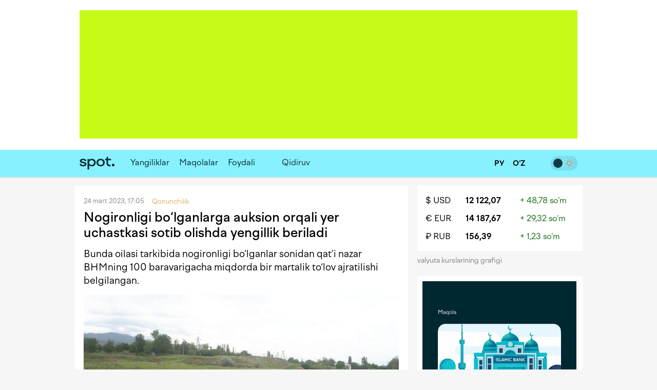

--- FILE ---
content_type: text/html; charset=utf-8
request_url: https://www.spot.uz/oz/2023/03/24/plot-land-payment/
body_size: 11910
content:
<!DOCTYPE html>
<html lang="uz-Latn" prefix="article: http://ogp.me/ns/article#">
<head>
    <title>Nogironligi bo‘lganlarga auksion orqali yer uchastkasi sotib olishda yengillik beriladi – Spot</title>
    <meta http-equiv="content-type" content="text/html;charset=utf-8" />
    <meta content="initial-scale=1.0, maximum-scale=1.0, minimum-scale=1.0, user-scalable=no" name="viewport">
    <link rel="manifest" href="/manifest.json">
            <link rel="canonical" href="https://www.spot.uz/oz/2023/03/24/plot-land-payment/">
            <link rel="alternate" hreflang="uz-Latn" href="https://www.spot.uz/oz/2023/03/24/plot-land-payment/" /> 
    	<meta property="og:title" content="Nogironligi bo‘lganlarga auksion orqali yer uchastkasi sotib olishda yengillik beriladi" />
        	<meta property="og:image" content="https://www.spot.uz/media/img/2020/06/RUFBIF15931744614817_b.jpg" />
        	<meta property="og:image:width" content="680" />
        	<meta property="og:image:height" content="450" />
        	<meta property="og:url" content="https://www.spot.uz/oz/2023/03/24/plot-land-payment/" />
        <meta property="og:site_name" content="Spot – biznes va IT yangiliklari" />
    <meta property="og:locale" content="uz-Latn" />
    <meta property="fb:app_id" content="" />
    <meta name="geo.region" content="UZ-TO" />
    <meta name="geo.placename" content="Tashkent, Uzbekistan" />
    <meta name="geo.position" content="41.2995;69.2401" />

            <meta name="robots" content="max-image-preview:large">
            
    <meta name="description" content="Bunda oilasi tarkibida nogironligi bo‘lganlar sonidan qat&rsquo;i nazar BHMning 100 baravarigacha miqdorda bir martalik to‘lov ajratilishi belgilangan." />
    <meta name="og:description" content="Bunda oilasi tarkibida nogironligi bo‘lganlar sonidan qat&rsquo;i nazar BHMning 100 baravarigacha miqdorda bir martalik to‘lov ajratilishi belgilangan." />
            <meta property="og:type" content="article" data-page-subject="true" />
        <meta property="article:published_time" content="2023-03-24T17:05:48+05:00" />
                <meta name="twitter:card" content="summary_large_image" />
        <meta name="twitter:title" content="Nogironligi bo‘lganlarga auksion orqali yer uchastkasi sotib olishda yengillik beriladi" />
        <meta name="twitter:description" content="Bunda oilasi tarkibida nogironligi bo‘lganlar sonidan qat&rsquo;i nazar BHMning 100 baravarigacha miqdorda bir martalik to‘lov ajratilishi belgilangan." />
        <meta name="twitter:image" content="https://www.spot.uz/media/img/2020/06/RUFBIF15931744614817_b.jpg" />
        <meta name="twitter:site" content="@spotuz" />
        <meta name="twitter:creator" content="@spotuz" />
        <meta name="twitter:url" content="https://www.spot.uz/oz/2023/03/24/plot-land-payment/" />
        <meta property="article:modified_time" content="2023-03-24T17:05:48+05:00" />
        
    <link rel="icon" href="/i/spot-app-icon.png" >
    <link rel="apple-touch-icon" href="/i/spot-app-icon.png" >
    <link rel="alternate" href="https://www.spot.uz/oz/rss/" type="application/rss+xml" title="biznes va IT yangiliklari – Spot" />
            <link rel="preconnect" href="https://yandex.ru" crossorigin>
    <link rel="preconnect" href="https://yastatic.net" crossorigin>
    <link rel="preconnect" href="https://mc.yandex.ru" crossorigin>
    <link rel="preconnect" href="https://banners.adfox.ru" crossorigin>
    <link rel="preconnect" href="https://avatars.mds.yandex.net" crossorigin>
    <link rel="preconnect" href="https://connect.facebook.net" crossorigin>
    <link rel="preconnect" href="https://www.googletagmanager.com" crossorigin>
    <link rel="preconnect" href="https://www.gstatic.com" crossorigin>
    <link rel="preconnect" href="https://www.google.com" crossorigin>
    <link rel="preconnect" href="https://apis.google.com" crossorigin>
    <link rel="preconnect" href="https://cdnjs.cloudflare.com" crossorigin>
        <link rel="stylesheet" href="/css/style.bundle.min.css?r=v251226a" media="screen">
            <link type="text/css" href="/css/article.css?r=v251226a?180124" rel="stylesheet" media="screen" />
    <link type="text/css" href="/js/vendor/lightbox2/css/lightbox.min.css?r=v251226a?180124" rel="stylesheet" media="screen" />
    <link type="text/css" href="/js/vendor/slick/slick.css?r=v251226a?180124" rel="stylesheet" media="screen" />
    <link type="text/css" href="/css/slick-theme.css?r=v251226a?180124" rel="stylesheet" media="screen" />
    <script>
    if (window.location.hash === '#!') {
        history.replaceState({}, '', window.location.href.substring(0, window.location.href.indexOf('#')));
    }
    </script>
    <script>window.yaContextCb = window.yaContextCb || []</script>
    <script src="https://yandex.ru/ads/system/context.js" async></script>
	<script>
	  !function(f,b,e,v,n,t,s)
	  {if(f.fbq)return;n=f.fbq=function(){n.callMethod?
	  n.callMethod.apply(n,arguments):n.queue.push(arguments)};
	  if(!f._fbq)f._fbq=n;n.push=n;n.loaded=!0;n.version='2.0';
	  n.queue=[];t=b.createElement(e);t.async=!0;
	  t.src=v;s=b.getElementsByTagName(e)[0];
	  s.parentNode.insertBefore(t,s)}(window, document,'script',
	  'https://connect.facebook.net/en_US/fbevents.js');
	  fbq('init', '416293395741872');
	  fbq('track', 'PageView');
	</script>
    <noscript><img height="1" width="1" style="display:none"
    src="https://www.facebook.com/tr?id=416293395741872&ev=PageView&noscript=1"
    /></noscript>
    <!-- End Facebook Pixel Code -->
    <!-- Google Tag Manager -->
    <script>(function(w,d,s,l,i){w[l]=w[l]||[];w[l].push({'gtm.start':
    new Date().getTime(),event:'gtm.js'});var f=d.getElementsByTagName(s)[0],
    j=d.createElement(s),dl=l!='dataLayer'?'&l='+l:'';j.async=true;j.src=
    'https://www.googletagmanager.com/gtm.js?id='+i+dl;f.parentNode.insertBefore(j,f);
    })(window,document,'script','dataLayer','GTM-W76WFRG');</script>
    <script>
    window.dataLayer = window.dataLayer || [];
    window.dataLayer.push ({
        'lang': 'oz',
        'theme_variant': 'light',
            });
    </script>
    <!-- End Google Tag Manager -->
                    <script type="application/ld+json">
        {
    "@context": "https://schema.org",
    "@type": "WebPage",
    "name": "Nogironligi bo&lsquo;lganlarga auksion orqali yer uchastkasi sotib olishda yengillik beriladi",
    "description": "Bunda oilasi tarkibida nogironligi bo&lsquo;lganlar sonidan qat&rsquo;i nazar BHMning 100 baravarigacha miqdorda bir martalik to&lsquo;lov ajratilishi belgilangan.",
    "url": "https://www.spot.uz/oz/2023/03/24/plot-land-payment/",
    "inLanguage": "uz-Latn",
    "isPartOf": {
        "@type": "WebSite",
        "name": "Spot.uz",
        "url": "https://www.spot.uz"
    },
    "about": {
        "@type": "Thing",
        "name": "Bunda oilasi tarkibida nogironligi bo&lsquo;lganlar sonidan qat&rsquo;i nazar BHMning 100 baravarigacha miqdorda bir martalik to&lsquo;lov ajratilishi belgilangan."
    },
    "publisher": {
        "@type": "Organization",
        "name": "Spot.uz",
        "logo": {
            "@type": "ImageObject",
            "url": "https://www.spot.uz/i/logo-simple.svg"
        }
    },
    "dateModified": "2023-03-24T17:05:48+05:00"
}        </script>
                <script type="application/ld+json">
        {
    "@context": "https://schema.org",
    "@type": "BreadcrumbList",
    "itemListElement": [
        {
            "@type": "ListItem",
            "position": 1,
            "name": "Bosh sahifa",
            "item": "https://www.spot.uz/oz/"
        },
        {
            "@type": "ListItem",
            "position": 2,
            "name": "Qonunchilik",
            "item": "https://www.spot.uz/oz/legislation/"
        },
        {
            "@type": "ListItem",
            "position": 3,
            "name": "Nogironligi bo&lsquo;lganlarga auksion orqali yer uchastkasi sotib olishda yengillik beriladi",
            "item": "https://www.spot.uz/oz/2023/03/24/plot-land-payment/"
        }
    ]
}        </script>
            </head>
<body>
<!-- Google Tag Manager (noscript) -->
<noscript><iframe src="https://www.googletagmanager.com/ns.html?id=GTM-W76WFRG"
height="0" width="0" style="display:none;visibility:hidden"></iframe></noscript>
<!-- End Google Tag Manager (noscript) -->
<div id="app"     data-auth-provider=""
     data-auth-username=""
     data-auth-image="">
    <!-- start #mainWrap-->
    <div id="mainWrap">
        <!-- start #header-->
        <div id="header-dummy"></div>
        <div id="header" v-nav="handleMenuSlick">
            <div class="mainContainer">
                <div class="LeaderBoard">
                                                                <div id="adfox_17352087764437766"></div>
                                                                            </div>
                            </div>
            <div class="header" v-bind:class="{'nav-fixed': shared.isFixed}">
                <div class="mainContainer">
                    <div class="navigation">
                        <div class="navigation__items">
                            <div class="logo"><a href="/oz/"><img src="/i/logo-simple.svg" width="68" height="50" alt="Spot" /></a></div>
                            <nav id="nav" class="headerNav">
                                <ul class="headerNavUl">
                                                                                                                                                        <li>
                                            <a href="/oz/news/">Yangiliklar</a>
                                        </li>
                                                                                                                    <li>
                                            <a href="/oz/articles/">Maqolalar</a>
                                        </li>
                                                                                                                                                                                                <li ><a href="/oz/useful/">Foydali</a></li>
                                                                                                                <li>
                                                                                            <div id="adfox_175856525821087766"></div>
                                                                                                                                </li>
                                                                        <li @click="shared.open_search = true" class="pointer">
                                        <div class="searchBtn">
                                            <button><i class="fas fa-search"></i></button>
                                        </div>
                                        <div class="searchField small-search">
                                            <label>Qidiruv</label>
                                            <input type="text" class="pointer" />
                                        </div>
                                    </li>
                                </ul>
                            </nav>
                        </div>
                        <div class="navigation__search" v-bind:style="{display: shared.open_search ? 'block': 'none'}" v-if="shared.open_search">
                            <form v-on:submit.prevent v-on:keyup.13="onSearchSubmit">
                                <div class="searchBtn">
                                    <button><i class="fas fa-search"></i></button>
                                </div>
                                <div class="searchField">
                                    <input type="text" v-focus v-model="shared.search" placeholder="Qidiruv" />
                                </div>
                                <div class="searchBtn" @click="shared.open_search = false; shared.search = ''">
                                    <button><i class="fas fa-times"></i></button>
                                </div>
                            </form>
                        </div>
                    </div>

                    <div class="nav-container-theme-switcher right">
                        <div class="theme-switch">
  <input type="checkbox" class="checkbox" id="theme-switch-checkbox" />
  <label for="theme-switch-checkbox" class="label">
    <svg class="icon-theme-dark" width="16" height="16" stroke-width="1.5" viewBox="0 0 24 24" fill="none" xmlns="http://www.w3.org/2000/svg">
      <path d="M3 11.5066C3 16.7497 7.25034 21 12.4934 21C16.2209 21 19.4466 18.8518 21 15.7259C12.4934 15.7259 8.27411 11.5066 8.27411 3C5.14821 4.55344 3 7.77915 3 11.5066Z" stroke="currentColor" stroke-linecap="round" stroke-linejoin="round"/>
    </svg>
    <svg class="icon-theme-light" width="16" height="16" stroke-width="1.5" viewBox="0 0 24 24" fill="none" xmlns="http://www.w3.org/2000/svg">
      <path d="M12 18C15.3137 18 18 15.3137 18 12C18 8.68629 15.3137 6 12 6C8.68629 6 6 8.68629 6 12C6 15.3137 8.68629 18 12 18Z" stroke="currentColor" stroke-linecap="round" stroke-linejoin="round"/>
      <path d="M22 12L23 12" stroke="currentColor" stroke-linecap="round" stroke-linejoin="round"/>
      <path d="M12 2V1" stroke="currentColor" stroke-linecap="round" stroke-linejoin="round"/>
      <path d="M12 23V22" stroke="currentColor" stroke-linecap="round" stroke-linejoin="round"/>
      <path d="M20 20L19 19" stroke="currentColor" stroke-linecap="round" stroke-linejoin="round"/>
      <path d="M20 4L19 5" stroke="currentColor" stroke-linecap="round" stroke-linejoin="round"/>
      <path d="M4 20L5 19" stroke="currentColor" stroke-linecap="round" stroke-linejoin="round"/>
      <path d="M4 4L5 5" stroke="currentColor" stroke-linecap="round" stroke-linejoin="round"/>
      <path d="M1 12L2 12" stroke="currentColor" stroke-linecap="round" stroke-linejoin="round"/>
    </svg>
    <div class="theme-switch-toggle"></div>
  </label>
</div>                    </div>
					
                    <div class="snLinks right">                        
                        <a href="https://www.spot.uz/oz/currency/" title="Valyutalar kursi"><i class="fas fa-chart-simple"></i></a>
                                            </div>
					
					<div class="nav-container-lang right">
					    <a href="/ru/" class="ru" >
                            <span>
                                РУ                            </span>
						</a>
						<a href="/oz/" class="uz" class="current">
                            <span>
                                O‘Z                            </span>
						</a>
                        					</div>

                    <div class="snLinks right">
                        <a class="btn-user-menu login-modal-trigger" href="#" title="Kirish"><i class="far fa-user-circle"></i></a>
                        <a class="btn-user-menu user-menu-dropdown-trigger hidden" href="#"><img src="/i/no_avatar.png" class="user-image user-image__updated" alt="" /></a>
                        <ul class="user-menu">
                            <li><a href="https://www.spot.uz/oz/users/profile/"><i class="fas fa-fw fa-user"></i> Profil</a></li>
                            <li><a href="#" class="btn-auth-logout"><i class="fas fa-fw fa-sign-out-alt"></i> Chiqish</a></li>
                        </ul>
                    </div>
					
                </div>
            </div>
        </div>
        <!-- end #header-->

        <div id="content">
            <div class="mainContainer">
                <div class="row10">
                                        
<div class="colp10-8">
	<div class="postPage">
		<div class="contentBox" itemscope itemtype="http://schema.org/NewsArticle">
                            <div class="itemData">
                    <meta itemscope itemprop="mainEntityOfPage" itemType="https://schema.org/WebPage" itemid="/oz/2023/03/24/plot-land-payment/"/>
                    <meta itemprop="datePublished" content="2023-03-24T17:05:48+05:00" />
                    <span>24 mart 2023, 17:05</span>                                                                         <span>
                                <a href="/oz/legislation/" class="itemCat"><span>Qonunchilik</span></a> &nbsp;
                            </span>
                                                                                    &nbsp;
                                                        </div>

			    <h1 itemprop="headline name" class="itemTitle" data-spelling-title data-spelling-id="MzEwOTE=">Nogironligi bo‘lganlarga auksion orqali yer uchastkasi sotib olishda yengillik beriladi</h1>
            
			<div class="articleContent">
                                    <p itemprop="alternativeHeadline" class="postLead js-mediator-article">
                        Bunda oilasi tarkibida nogironligi bo‘lganlar sonidan qat&rsquo;i nazar BHMning 100 baravarigacha miqdorda bir martalik to‘lov ajratilishi belgilangan.                    </p>
                    
                                                                    <img itemprop="image"
                            class="postCover"
                            src="/media/img/2020/06/RUFBIF15931744614817_b.jpg"
                            alt="Nogironligi bo‘lganlarga auksion orqali yer uchastkasi sotib olishda yengillik beriladi"/>
                                            
                                            <div class="postPicDesc">
                                                                            Foto: E-auksion                                                </div>
                    
                        <div itemprop="articleBody" class="js-mediator-article article-text" id="redactor" data-id="31091">
        <p>Hukumat qarori bilan nogironligi bo‘lganlarning va&nbsp;tarkibida nogironligi bo‘lgan oilaning elektron onlayn-auksion orqali yer uchastkasini sotib olish xarajatlarini qoplab berish bo‘yicha <a href="https://t.me/huquqiyaxborot/13434" rel="noopener noreferrer" target="_blank">nizom tasdiqlandi</a>.</p><blockquote><p>Unga ko‘ra, yer uchastkasini auksion orqali sotib olish xarajatlaridan kelib chiqib, oilasi tarkibida nogironligi bo‘lgan shaxslar sonidan qat’i nazar, BHMning 100 baravarigacha (30 mln so‘mgacha) miqdorda bir martalik to‘lov ajratiladi.</p></blockquote><p>Bunda xarajatlar mazkur miqdordan yuqori bo‘lgan taqdirda BHMning 100 baravarigacha bo‘lgan qismi qoplab beriladi.</p><p>Imtiyozli toifadagi shaxslar quyidagi mezonlarga muvofiq kelishi kerak:</p><ul><li>oxirgi 12 oy&nbsp;davomida o‘zi yoki oila a’zolari nomida yashash uchun mo‘ljallangan turar joyi yoki yer uchastkasi mavjud bo‘lmasligi;</li><li>yer uchastkasi oxirgi 3 oy&nbsp;ichida auksion orqali xarid qilingan va O‘zbekiston hududida bo‘lishi;</li><li>nogironligi bo‘lgan shaxs deb topilgan bo‘lishi;</li><li>“Temir daftar”, “Ayollar daftari”, “Yoshlar daftari"ning birida turgan bo‘lishi.</li></ul><blockquote><p>Imtiyozli toifadagilar auksion orqali yer uchastkasi sotib olgandan boshlab 3 oy&nbsp;ichida o‘z hududidagi tuman (shahar) kambag‘allikni qisqartirish va&nbsp;bandlik bo‘limiga murojaat qilishi lozim.</p></blockquote><p>Mazkur muddatdan kechikib berilgan arizalar ko‘rib chiqilmaslifi qayd etilgan.<div class="inpage-ad" id="adfox_170168554822581377_container"><div id="adfox_170168554822581377"></div><script>window.yaContextCb.push(()=>{
    Ya.adfoxCode.createScroll({
        ownerId: 324267,
        containerId: 'adfox_170168554822581377',
        params: {
            p1: 'dajxx',
            p2: 'ilqh', 
            slide: true,
            visibleAfterInit: false,
            insertAfter: 'undefined',
            insertPosition: '0',
            stick: false,
            stickTo: 'auto',
            stickyColorScheme: 'light',
            replayMode: 'manual'
        }
    })
});
    
var inpageAdTime = 0;
var inpageAdPeriod = 250;
function toggleInpageAd() {
    if (inpageAdTime >= 120000) {
        return;
    }
    
    setTimeout(function() {
        var inpageAd = document.getElementById('adfox_170168554822581377');
        var inpageAdContainer = document.getElementById('adfox_170168554822581377_container');
        
        if (!inpageAd || !inpageAd.innerHTML) {
            if (inpageAdContainer.classList.contains('active')) {
                inpageAdContainer.classList.remove('active');
            } else {
                toggleInpageAd();
            }
        } else {
            if (!inpageAdContainer.classList.contains('active')) {
                inpageAdContainer.classList.add('active');
            }
            toggleInpageAd();
        }
    }, inpageAdPeriod);
    
    inpageAdTime += inpageAdPeriod;
}
toggleInpageAd();</script><div class="inpage-ad-footer"><a href="/reklama">"Spot.uz"da reklama</a></div></div></p><p>Mablag‘ ajratish to‘g‘risida belgilangan tartibda qaror qabul qilingandan so‘ng 5 ish kunida imtiyozli toifadagilarning arizasida ko‘rsatilgan bank plastik hisobvarag‘iga mablag‘ o‘tkazib beriladi.</p><p>2022-yilning oktabr oyida Toshkent va&nbsp;Nukusda tajriba tariqasida nogironligi bo‘lganlarni kasb-hunarga o‘rgatuvchi markaz tashkil etilishi <a href="https://www.spot.uz/oz/2022/10/13/opportunity-center/" rel="noopener noreferrer" target="_blank">ma’lum bo‘lgandi</a>.</p><p>Shuningdek, Nogironligi bo‘lganlarni ishga qabul qilgan kompaniyalar Yagona portal orqali subsidiya olishlari <a href="https://www.spot.uz/oz/2022/10/13/subsidy/" rel="noopener noreferrer" target="_blank">mumkin</a>.</p> <div id="extra"></div>    </div>
                
                <div class="postAuthor">
                    
    <div class="articleTags">
        <ul>
                    <li><a href="/oz/tag/auksion/">#<span itemprop="about">auksion</span></a></li>
                    <li><a href="/oz/tag/nogironligi borlar/">#<span itemprop="about">nogironligi borlar</span></a></li>
                    <li><a href="/oz/tag/qonunchilik/">#<span itemprop="about">qonunchilik</span></a></li>
                    <li><a href="/oz/tag/yer uchastkasi/">#<span itemprop="about">yer uchastkasi</span></a></li>
                </ul>
    </div>
                    
            «Spot»                    </div>

                <div class="postMeta">
    <ul>
        <li><i class="far fa-eye" aria-hidden="true"></i> 1 321</li>
        <li><a href="#comments" class="js-scroll-to-element" data-target="comments" data-offset-top="-70"><i class="far fa-comment-dots" aria-hidden="true"></i> 
            Izoh</a></li>
        <li><a href="" class="js-dropdown-trigger" data-target="share-dropdown"><i class="fas fa-share-alt" aria-hidden="true"></i> Tavsiya qilish</a>
            <ul class="dropdown shareDropdown" id="share-dropdown">
                <li><a href="" 
                       class="facebook-share-trigger"
                       data-url="https://www.spot.uz/oz/2023/03/24/plot-land-payment/?utm_source=share&utm_medium=facebook"
                       data-text="Nogironligi bo‘lganlarga auksion orqali yer uchastkasi sotib olishda yengillik beriladi"
                    >Facebook</a></li>
                <li><a href=""
                       class="twitter-share-trigger"
                       data-url="https://www.spot.uz/oz/2023/03/24/plot-land-payment/?utm_source=share&utm_medium=twitter"
                       data-text="Nogironligi bo‘lganlarga auksion orqali yer uchastkasi sotib olishda yengillik beriladi"
                    >X</a></li>
                <li><a href=""
                       class="telegram-share-trigger"
                       data-url="https://www.spot.uz/oz/2023/03/24/plot-land-payment/?utm_source=share&utm_medium=telegram"
                       data-text="Nogironligi bo‘lganlarga auksion orqali yer uchastkasi sotib olishda yengillik beriladi"
                    >Telegram</a></li>
            </ul>
        </li>
    </ul>
</div>
                			</div>
	    </div>
		
		<a class="telegram-block" href="https://telegram.me/spotuz_uz/" target="_blank" style="margin-top:10px;background:#2495d5;padding:8px;text-align:center;width:100%;color:#fff;display:block;border-radius:1px;font-size:110%" onclick="ga('send', 'event', 'TelegramChannel', 'article', this.href);">
		<i class="fab fa-telegram" target="_blank" style="background-color:#fff; height:21px;"></i> &nbsp; Yangiliklarni Telegram kanalimizda kuzatib boring</a>
		
		    
                    

<a name="comments"></a>
<div class="contentBox">
    <div id="comments">
        
        <div class="clear"></div>

        <div id="form__message" class="form-message"></div>

        <form action="/ru/comments/submit/" id="comment-form" class="disabled" method="post" style="border:none">
            <input type="hidden" name="material_id" value="31091"/>
            <input type="hidden" name="parent_id" id="comment-parent-id" value=""/>
            <div class="comment-sent-box">
                <textarea name="txt" id="message" disabled="disabled" data-auth-msg="Siz avtorizatsiyadan o‘tmagansiz. Sharh qo‘shish uchun saytga kiring.">Siz avtorizatsiyadan o‘tmagansiz. Sharh qo‘shish uchun saytga kiring.</textarea>
                <a href="#" class="comment-sent-btn btn-auth-login login-modal-trigger">Kirish</a>
                <a href="#" class="comment-sent-btn" id="send">
                    <i id="comment-spinner" class="fas fa-spinner"></i> Junatish                </a>
                <a href="#" class="comment-sent-btn btn-auth-logout">Chiqib ketish</a>
                <a href="#" class="comment-sent-btn btn-comment-cancel">Bekor qilish</a>
                <span class="comment-sent-author">Muallif</a>: <span id="comment-author"></span></span>
            </div>
        </form>
    </div>
</div>

            

<div id="comments_modal_mask"> </div>
<div id="comments_modal">
    <button class="close-modal head-close-modal"><i class="fas fa-times" aria-hidden="true"></i></button>
    <p id="comments_modal_msg"></p>
    <div class="modal-footer">
        <button class="close-modal">OK</button>
    </div>
</div>
<button id="comments_modal_trigger" style="display: none;"></button>

                <br>

        <h4 class="blockTitle">So‘nggi yangiliklar</h4>
                                                                            <div class="contentBox">
	        <div class="itemData">
            <span>Bugun, 19:04 <span class='itemCat'>Biznes</span></span>
                                </div>
        <h2 class="itemTitle">
            <a href="/oz/2026/01/22/driving-school/">Tahdid emas, tuzatish davri: avtomaktablar &ldquo;prava&rdquo; bo‘yicha yangi talablar haqida</a>
        </h2>
        <div class="txt">Spot avtomaktablar vakillari bilan yangi qoidalar bozorga qanday ta&rsquo;sir qilishi, o‘qishga bo‘lgan talab qanday bo‘lishi va&nbsp;biznes o‘z faoliyatini bu o‘zgarishlarga qanday moslashtirishi haqida suhbatlashdi.</div>
        <div class="itemImage">
            <a href="/oz/2026/01/22/driving-school/">
                                    <img width="614" height="409" class="lazy" data-src="/media/img/2025/11/jefih66nm2toaHSmOzJ17628549248197_l.webp" alt="Tahdid emas, tuzatish davri: avtomaktablar “prava” bo‘yicha yangi talablar haqida" />
                            </a>
        </div>
    </div>
                                                                    <div class="contentBox">
	        <div class="itemCols">
            <div class="itemColData itemColDataS">
                <div class="itemData">
                    <span>Bugun, 18:57 <span class="itemCat">Texnologiyalar</span></span>
                                                        </div>
                <h2 class="itemTitle">
                    <a href="/oz/2026/01/22/gemini-tutor/">Google Gemini asosida matn yozish uchun &ldquo;repetitor"ni taqdim etdi</a>
                </h2>
                <div class="txt">Sun&rsquo;iy intellekt yordamchisi mavzular taklif qiladi, yozilgan insholarni tekshiradi va&nbsp;tuzatishlar kiritadi.</div>
            </div>
			
						<div class="itemColImage">
				<div class="itemImage">
					<a href="/oz/2026/01/22/gemini-tutor/">
													<img class="lazy" data-src="/media/img/2025/11/7o0rutsth3ui5XiF2wt17629536886960_m.webp" width="150" height="100" alt="Google Gemini asosida matn yozish uchun “repetitor”ni taqdim etdi" />
											</a>
				</div>
			</div>
			        </div>
    </div>
                                                                    <div class="contentBox">
	        <div class="itemCols">
            <div class="itemColData itemColDataS">
                <div class="itemData">
                    <span>Bugun, 18:16 <span class="itemCat">Iqtisodiyot</span></span>
                                                        </div>
                <h2 class="itemTitle">
                    <a href="/oz/2026/01/22/gold-sale/">O‘zbekiston 2025-yilda qancha oltin sotdi?</a>
                </h2>
                <div class="txt">O‘tgan yili oltin eksporti uchdan bir qismga o‘sib, rekord darajaga yetdi&nbsp;&mdash; $9,9 mlrddan ortiq.</div>
            </div>
			
						<div class="itemColImage">
				<div class="itemImage">
					<a href="/oz/2026/01/22/gold-sale/">
													<img class="lazy" data-src="/media/img/2020/07/0qnJsR15942699989031_m.jpg" width="150" height="100" alt="O‘zbekiston 2025-yilda qancha oltin sotdi?" />
											</a>
				</div>
			</div>
			        </div>
    </div>
                                                                    <div class="contentBox">
	        <div class="itemCols">
            <div class="itemColData itemColDataS">
                <div class="itemData">
                    <span>Bugun, 17:58 <span class="itemCat">Biznes</span></span>
                                                        </div>
                <h2 class="itemTitle">
                    <a href="/oz/2026/01/22/bellissimo-pizza/">Bellissimo Pizza franshiza asosida beshta mamlakat bozoriga kirishni rejalashtirmoqda</a>
                </h2>
                <div class="txt">Ular orasida Malayziya, Indoneziya, Turkiya, Ozarbayjon va&nbsp;Gruziya mavjud. Shuningdek, pitseriyalar tarmog‘i Qozog‘istonda ham 9 ta&nbsp;filialini ochgan.</div>
            </div>
			
						<div class="itemColImage">
				<div class="itemImage">
					<a href="/oz/2026/01/22/bellissimo-pizza/">
													<img class="lazy" data-src="/media/img/2026/01/1s01cvdor8sm9LIaVRV17690769297362_m.webp" width="150" height="100" alt="Bellissimo Pizza franshiza asosida beshta mamlakat bozoriga kirishni rejalashtirmoqda" />
											</a>
				</div>
			</div>
			        </div>
    </div>
                                                                    <div class="contentBox">
	        <div class="itemData">
            <span>Bugun, 17:16 <span class='itemCat'>Iqtisodiyot</span></span>
                                </div>
        <h2 class="itemTitle">
            <a href="/oz/2026/01/22/economic-growth/">O‘zbekiston iqtisodiyoti 2025-yilda 7,7% ga o‘sdi&nbsp;&mdash; bu&nbsp;2021-yildan buyon eng yuqori ko‘rsatkich</a>
        </h2>
        <div class="txt">Aholi real daromadlarining o‘sishi 9,2% gacha sekinlashdi. O‘sishning asosiy omillari qurilish, bozor xizmatlari va&nbsp;eksport bo‘ldi.</div>
        <div class="itemImage">
            <a href="/oz/2026/01/22/economic-growth/">
                                    <img width="614" height="409" class="lazy" data-src="/media/img/2024/06/ePftNw17174013657418_l.jpg" alt="O‘zbekiston iqtisodiyoti 2025-yilda 7,7% ga o‘sdi — bu 2021-yildan buyon eng yuqori ko‘rsatkich" />
                            </a>
        </div>
    </div>
                                                                    <div class="contentBox">
	        <div class="itemCols">
            <div class="itemColData itemColDataS">
                <div class="itemData">
                    <span>Bugun, 16:44 <span class="itemCat">Iqtisodiyot</span></span>
                                                        </div>
                <h2 class="itemTitle">
                    <a href="/oz/2026/01/22/real-estate-market/">2025-yilda O‘zbekistonda ikkilamchi uy-joy narxi o‘rtacha 8% ga o‘sdi&nbsp;&mdash; ITIM</a>
                </h2>
                <div class="txt">Eng yuqori o‘sish sur&rsquo;atlari Surxondaryo, Farg‘ona viloyatlari va&nbsp;Qoraqalpog‘iston Respublikasida qayd etildi, bu&nbsp;hududlarda narxlar taxminan 17% ga&nbsp;oshdi.</div>
            </div>
			
						<div class="itemColImage">
				<div class="itemImage">
					<a href="/oz/2026/01/22/real-estate-market/">
													<img class="lazy" data-src="/media/img/2024/05/gtFQjo17170640732811_m.jpg" width="150" height="100" alt="2025-yilda O‘zbekistonda ikkilamchi uy-joy narxi o‘rtacha 8% ga o‘sdi — ITIM" />
											</a>
				</div>
			</div>
			        </div>
    </div>
                                                                    <div class="contentBox">
	        <div class="itemCols">
            <div class="itemColData itemColDataS">
                <div class="itemData">
                    <span>Bugun, 16:11 <span class="itemCat">Moliya</span></span>
                                                        </div>
                <h2 class="itemTitle">
                    <a href="/oz/2026/01/22/dollar-yana-oshdi/">Dollar kursi yana ko‘tarildi</a>
                </h2>
                <div class="txt">Amerika valyutasining so‘mga nisbatan kursi qariyb 15 so‘mga oshib, 12 136,92 so‘mni tashkil etdi.</div>
            </div>
			
						<div class="itemColImage">
				<div class="itemImage">
					<a href="/oz/2026/01/22/dollar-yana-oshdi/">
													<img class="lazy" data-src="/media/img/2025/02/1mdl3F17387413018601_m.jpg" width="150" height="100" alt="Dollar kursi yana ko‘tarildi" />
											</a>
				</div>
			</div>
			        </div>
    </div>
                                                                    <div class="contentBox">
	        <div class="itemCols">
            <div class="itemColData itemColDataS">
                <div class="itemData">
                    <span>Bugun, 15:59 <span class="itemCat">Biznes</span></span>
                                                        </div>
                <h2 class="itemTitle">
                    <a href="/oz/2026/01/22/safia-expansion/">Safia Turkmaniston va&nbsp;Ozarbayjon bozorlariga chiqishni rejalashtirmoqda</a>
                </h2>
                <div class="txt">Qandolatchilik tarmog‘i allaqachon Qozog‘istonda 10 ga&nbsp;yaqin nuqtalarni ochgan, shuningdek, Tojikiston va&nbsp;Qirg‘izistonda ham hamkorlar topgan.</div>
            </div>
			
						<div class="itemColImage">
				<div class="itemImage">
					<a href="/oz/2026/01/22/safia-expansion/">
													<img class="lazy" data-src="/media/img/2026/01/kjktm1b5d91l8bbqiHS17690743400475_m.webp" width="150" height="100" alt="Safia Turkmaniston va Ozarbayjon bozorlariga chiqishni rejalashtirmoqda" />
											</a>
				</div>
			</div>
			        </div>
    </div>
            </div>
</div>

<div class="colp10-4" style="position: relative;">
	<div class="floating_banner_wrapper">
		            			                            <div class="block-exchange-rates">
    <table>
                    <tr>
                <td class="currency"><a href="https://www.spot.uz/oz/currency/usd/">$&nbsp;USD</a></td>
                <td class="rate"><a href="https://www.spot.uz/oz/currency/usd/">12 122,07</a></td>
                <td class="diff positive">+&nbsp;48,78&nbsp;so‘m</td>
            </tr>
                    <tr>
                <td class="currency"><a href="https://www.spot.uz/oz/currency/eur/">€&nbsp;EUR</a></td>
                <td class="rate"><a href="https://www.spot.uz/oz/currency/eur/">14 187,67</a></td>
                <td class="diff positive">+&nbsp;29,32&nbsp;so‘m</td>
            </tr>
                    <tr>
                <td class="currency"><a href="https://www.spot.uz/oz/currency/rub/">₽&nbsp;RUB</a></td>
                <td class="rate"><a href="https://www.spot.uz/oz/currency/rub/">156,39</a></td>
                <td class="diff positive">+&nbsp;1,23&nbsp;so‘m</td>
            </tr>
            </table>
    <a href="https://www.spot.uz/oz/currency/" class="link-to-page">valyuta kurslarining grafigi&nbsp;<i class="fas fa-arrow-right"></i></a>
</div>            			<div class="floating_banner_placeholder" style="display: none;"></div>
			<div class="contentBoxR floating_banner">
								<div class="bVerticalRectangle">
                                                                        <div id="adfox_173520884407127766"
                                data-owner-id="324267"
                                data-p1="dfkox"
                                data-p2="jijw"></div>
                                                                				</div>
                <ul class="banner_links">
                    <li><a href="https://www.spot.uz/oz/reklama">Reklama</a></li>
                    <li><a href="https://docs.google.com/presentation/d/1tOHIlYTeKqmXHbhS1tE1cDQgIBODCtFhb8Pg9Jj_eL0/" target="_blank">Media-to‘plam</a></li>
                    <li><a href="https://www.spot.uz/oz/contact">Aloqa</a></li>
                </ul>
			</div>
                            <div id="floating_news_start" class="clb"></div>
                <div class="sidebarItems floating_news" style="visibility: hidden;">
                    <ul>
                                                    <li>
                                <a href="/oz/2026/01/16/streaming-services/">
                                    <div class="itemTitle">Onlayn kino va&nbsp;seriallarni qaysi platformalarda ko‘rish mumkin va&nbsp;ularning narxi qancha?</div>                                </a>
                            </li>
                                                    <li>
                                <a href="/oz/2026/01/13/study-abroad-australia/">
                                    <div class="itemTitle">Xorijda ta&rsquo;lim: Avstraliyada grant asosida ta&rsquo;lim olayotgan Maftuna Xasanova hikoyasi</div>                                </a>
                            </li>
                                                    <li>
                                <a href="/oz/2025/12/30/study-abroad-chine/">
                                    <div class="itemTitle">Xorijda ta&rsquo;lim: Xitoyda CSC granti granti asosida ta&rsquo;lim olayotgan Fayoz Ahmedov hikoyasi</div>                                </a>
                            </li>
                                                    <li>
                                <a href="/oz/2025/12/30/1st-january-changes/">
                                    <div class="itemTitle">O‘zbekistonda 1-yanvardan nimalar o‘zgaradi?</div><div class="itemCC" style="white-space: nowrap"><i class="far fa-comment-dots" aria-hidden="true"></i> 1</div>                                </a>
                            </li>
                                                    <li>
                                <a href="/oz/2025/12/27/2025-popular-books/">
                                    <div class="itemTitle">Yil yakuni: tadbirkorlar tomonidan tavsiya etilgan kitoblar</div>                                </a>
                            </li>
                                                    <li>
                                <a href="/oz/2025/12/27/child-benefit/">
                                    <div class="itemTitle">Bolalar nafaqasi va&nbsp;moddiy yordam olish tartibi o‘zgartiriladi. Endi qanday bo‘ladi?</div>                                </a>
                            </li>
                                            </ul>
                </div>
            						</div>
</div>

<div class="clear"></div>

<div id="floating_banner_stop" class="clb"></div>
<div id="floating_news_stop" class="clb"></div>

    <div class="tg-footer-popup">
    <a href="https://telegram.me/spotuz_uz/" target="_blank"><img src="/i/spot-telegram-msg-oz.png" alt="Telegram kanalga a'zo bo‘ling" /></a>
</div>                </div>
            </div>
        </div>

        <!-- end #mainWrap-->
    </div>

    <!-- start #footer-->
    <div id="footer">
        <div class="mainContainer">
            <table class="footerCols">
                <tr>
                    <td>
                        <div class="txt">&copy; 2017-2026 Spot<br>
                            Biznes va texnologiyalar.<br><br>
                            “Afisha Media” MChJ<br><br>
                            Sahifada xato topdingizmi?<br>
                            Ctrl+Enter tugmalarni bosing                        </div>
                    </td>
                    <td>
                        <nav class="footerNav">
                            <ul class="footerNavUl">
                                <li><a href="/oz/contact/">Bog‘lanish</a></li>
                                <li><a href="/oz/reklama/">Reklama joylashtirish</a></li>
                                <li><a href="/oz/about/">Sayt haqida</a></li>
                                                                <li><a href="https://docs.google.com/forms/d/1hAJyPagwlOfDjFbdSOSCDqcciXzQFX4PzdmOdPULYdM/viewform" target="_blank">Ish</a></li>
                            </ul>
                        </nav>
                    </td>
                    <td>
                        <div class="footerNav">
                            <ul>
                                <li><a href="https://telegram.me/spotuz_uz/" target="_blank"><i class="fab fa-telegram" aria-hidden="true" onclick="ga('send', 'event', 'TelegramChannel', 'menu', this.href);"></i> Telegram</a></li>
                                <li><a href="https://www.facebook.com/Spot-226481531393538/" target="_blank"><i class="fab fa-facebook-square" aria-hidden="true"></i> Facebook</a></li>
                                <li><a href="https://instagram.com/spot.uzb/" target="_blank"><i class="fab fa-instagram" aria-hidden="true"></i> Instagram</a></li>
                                                                <li><a href="https://www.youtube.com/@SpotOzb" target="_blank"><i class="fab fa-youtube" aria-hidden="true"></i> YouTube</a></li>
                                <li><a href="javascript:void(0)" class="js-push-button" data-lang="oz" style="display: none;">turn_on_notification</a></li>
                            </ul>
							<a class="censor"><span>18+</span></a>
                        </div>
                    </td>
                    <td>
                        <div class="txt">
                            <p>Saytdagi xabarlardan foydalanish uchun &laquo;Spot.uz&raquo;ning yozma roziligi olinishi shart.</p>
                            <p>
	Elektron OAV guvohnomasi: №1207. Berilgan sanasi: 2019-yil 13-avgust<br>
	Muassis: “Afisha Media” MChJ<br>
	Bosh muharrir: Erkenova Dinora Fayzulloevna<br>
	Manzil: 100007, Toshkent, Parkent ko‘chasi, 26A<br>
	Elektron manzil: info@spot.uz
	</p>
                                                    </div>
                    </td>
                </tr>
            </table>
        </div>
    </div>
    <div class="push_subscribe" id="push_subscribe">
        <div class="push_subscribe__content">
            <div class="push_subscribe__title">
                Yangiliklarni o‘tkazib yubormang!            </div>
            <div class="push_subscribe__close">
                <i class="fas fa-times" aria-hidden="true"></i>
            </div>
        </div>
        <div class="push_subscribe__button js-push-offer-accept subscribe">
            <div class="push_subscribe__button__icon">
                <i class="fas fa-bell" aria-hidden="true"></i>
            </div>
            <div class="push_subscribe__button__text">
                Push-bildirishnomalarga <span class="push_subscribe__button__strong">obuna bo‘ling!</span>            </div>
        </div>
    </div>

    
<div id="login_modal_mask"> </div>
<div id="login_modal">
    <button class="close-modal head-close-modal"><i class="fas fa-times" aria-hidden="true"></i></button>
    <div class="head-modal-text">Spotda ro‘yxatdan o‘tish</div>
    <p>Qo‘shimcha imkoniyatlardan foydalanish uchun saytda ro‘yxatdan o‘ting</p>
    <p id="login_modal_msg" class="form-message"></p>

    <div class="modal-footer" id="login_modal_footer_oauth">
        <div id="login_modal_oauth">
            <div class="oauth__wrapper apple__ico"
                 data-mode="auth"
                 data-app="uz.spot.website"
                 data-redirect-uri="https://www.spot.uz/ru/auth/apple/"
                 data-type="apple">

                <div class="oauth__wrapper-ico">
                    <i class="fab fa-apple oauth__wrapper_ico"></i>
                    <i class="fas fa-spinner oauth__wrapper_spinner"></i>
                </div>
                <div class="oauth__wrapper-label">Apple bilan kiring</div>
            </div>

            <div class="oauth__wrapper google__ico"
                 data-mode="auth"
                 data-app="491879463514-rgklpmh95njbr28947ne05q72jqgg5bi.apps.googleusercontent.com"
                 data-type="google">

                <div class="oauth__wrapper-ico">
                    <i class="fab fa-google oauth__wrapper_ico"></i>
                    <i class="fas fa-spinner oauth__wrapper_spinner"></i>
                </div>
                <div class="oauth__wrapper-label">Google bilan kiring</div>
            </div>
        </div>
        <div class="clear"></div>
    </div>
</div>
    <!-- end #footer-->
</div>

<!-- Yandex.Metrika counter -->
<script type="text/javascript" >
    (function(m,e,t,r,i,k,a){m[i]=m[i]||function(){(m[i].a=m[i].a||[]).push(arguments)};
        m[i].l=1*new Date();k=e.createElement(t),a=e.getElementsByTagName(t)[0],k.async=1,k.src=r,a.parentNode.insertBefore(k,a)})
    (window, document, "script", "https://mc.yandex.ru/metrika/tag.js", "ym");

    ym(46400838, "init", {
        clickmap:true,
        trackLinks:true,
        accurateTrackBounce:true
    });
</script>
<noscript><div><img src="https://mc.yandex.ru/watch/46400838" style="position:absolute; left:-9999px;" alt="" /></div></noscript>
<!-- /Yandex.Metrika counter -->
<script src="/js/jquery.min.js?r=v251226"></script>
<script src="/js/lazy.min.js?r=v251226"></script>
<script src="/js/vue.min.js?r=v251226"></script>
<script src="/js/vue-resource.js?r=v251226"></script>
<script src="https://www.gstatic.com/firebasejs/5.3.0/firebase-app.js"></script>
<script src="https://www.gstatic.com/firebasejs/5.3.0/firebase-messaging.js"></script>

    <script type="text/javascript" src="/js/share.js?r=v251226"></script>
    <script type="text/javascript" src="/js/oz.js?r=v251226"></script>
    <script type="text/javascript" src="/js/comments_front.js?r=v251226"></script>
    <script type="text/javascript" src="/js/vendor/lightbox2/js/lightbox.min.js?r=v251226"></script>
    <script type="text/javascript" src="/js/vendor/slick/slick.min.js?r=v251226"></script>
<script src="/js/floating.js?r=v251226"></script>
<script src="/js/lazy.js?r=v251226"></script>
<script src="/js/chrome.js?r=v251226"></script>
<script src="/js/app.js?r=v251226"></script>
<script src="/js/auth.js?r=v251226"></script>
<script src="/js/scripts.js?r=v251226"></script>
<div class="modal modal-md" id="spelling-notification-modal" aria-hidden="false">
    <div class="modal-overlay" tabindex="-1" data-micromodal-close="">
        <div class="modal-container">
            <div class="modal-header">
                <button class="btn-flat btn-transparent modal-close" data-micromodal-close=""><i class="fas fa-times" data-micromodal-close></i></button>
                <h4>Matnda xato topdingizmi?</h4>
            </div>
            <div class="modal-content">
                <div class="before-submit">
                    <form id="spelling-notification-form" action="/oz/spelling/submit" method="POST" data-recaptcha-site-key="6Ld4cp4UAAAAAM0daRPynG-bfQcaIic2zNm6fS_u">
                        <blockquote id="spelling-notification-text" data-max-length="100"></blockquote>
                        <input id="spelling-notification-comment" type="hidden" data-max-length="200" value="" />
                                                <div class="errors" style="display: none;"
                             data-long-comment-error="Izoh matni 200 ta belgidan oshmasligi kerak."
                             data-long-text-error="Iltimos, 100 tadan oshmagan belgini ajrating va qayta urinib ko‘ring."
                             data-generic-error="Xatolik yuz berdi. Xatingizni keyinroq yuborishga urinib ko‘ring yoki sayt ma’muriyati bilan bog‘laning."
                        ></div>
                        <button class="btn-brand-color" type="submit">Yuborish</button>
                    </form>
                </div>
                <div class="after-submit">
                    <p>Rahmat. Sizning xatingizni oldik va yaqin vaqt ichida kamchilikni to‘g‘irlaymiz.</p>
                    <br>
                    <button class="btn-brand-color" data-micromodal-close>Davom etish</button>
                </div>
            </div>
        </div>
    </div>
</div>
    <script>
        window.yaContextCb.push(()=>{
            Ya.adfoxCode.create({
                ownerId: 324267,
                containerId: 'adfox_17352087764437766',
                params: {
                    p1: 'dfkov',
                    p2: 'gogg'
                }
            })
        })
    </script>
    <script>
        window.yaContextCb.push(()=>{
            Ya.adfoxCode.create({
                ownerId: 324267,
                containerId: 'adfox_173520884407127766',
                params: {
                    p1: 'dfkox',
                    p2: 'jijw'
                }
            })
        })
    </script>
<script>
    window.yaContextCb.push(()=>{
        Ya.adfoxCode.create({
            ownerId: 324267,
            containerId: 'adfox_175856525821087766',
            params: {
                p1: 'dkfrv',
                p2: 'joqd'
            }
        })
    })
</script>
<script>
    var recaptchaOnloadCallback = function() {
        document.getElementsByTagName('body')[0].setAttribute('data-recaptcha-loaded', '1');
        document.dispatchEvent(new Event('recaptcha-loaded'));
    };
</script>
<script src="https://www.google.com/recaptcha/api.js?onload=recaptchaOnloadCallback&render=6Ld4cp4UAAAAAM0daRPynG-bfQcaIic2zNm6fS_u" async defer></script>
<script src="/js/micromodal.min.js?r=v251226"></script>
<script src="/js/spelling.js?r=v251226"></script>
<script async defer crossorigin="anonymous" src="https://connect.facebook.net/en_US/sdk.js"></script>
</body>
</html>


--- FILE ---
content_type: text/html; charset=utf-8
request_url: https://www.google.com/recaptcha/api2/anchor?ar=1&k=6Ld4cp4UAAAAAM0daRPynG-bfQcaIic2zNm6fS_u&co=aHR0cHM6Ly93d3cuc3BvdC51ejo0NDM.&hl=en&v=PoyoqOPhxBO7pBk68S4YbpHZ&size=invisible&anchor-ms=20000&execute-ms=30000&cb=ll1sird3i2e3
body_size: 48741
content:
<!DOCTYPE HTML><html dir="ltr" lang="en"><head><meta http-equiv="Content-Type" content="text/html; charset=UTF-8">
<meta http-equiv="X-UA-Compatible" content="IE=edge">
<title>reCAPTCHA</title>
<style type="text/css">
/* cyrillic-ext */
@font-face {
  font-family: 'Roboto';
  font-style: normal;
  font-weight: 400;
  font-stretch: 100%;
  src: url(//fonts.gstatic.com/s/roboto/v48/KFO7CnqEu92Fr1ME7kSn66aGLdTylUAMa3GUBHMdazTgWw.woff2) format('woff2');
  unicode-range: U+0460-052F, U+1C80-1C8A, U+20B4, U+2DE0-2DFF, U+A640-A69F, U+FE2E-FE2F;
}
/* cyrillic */
@font-face {
  font-family: 'Roboto';
  font-style: normal;
  font-weight: 400;
  font-stretch: 100%;
  src: url(//fonts.gstatic.com/s/roboto/v48/KFO7CnqEu92Fr1ME7kSn66aGLdTylUAMa3iUBHMdazTgWw.woff2) format('woff2');
  unicode-range: U+0301, U+0400-045F, U+0490-0491, U+04B0-04B1, U+2116;
}
/* greek-ext */
@font-face {
  font-family: 'Roboto';
  font-style: normal;
  font-weight: 400;
  font-stretch: 100%;
  src: url(//fonts.gstatic.com/s/roboto/v48/KFO7CnqEu92Fr1ME7kSn66aGLdTylUAMa3CUBHMdazTgWw.woff2) format('woff2');
  unicode-range: U+1F00-1FFF;
}
/* greek */
@font-face {
  font-family: 'Roboto';
  font-style: normal;
  font-weight: 400;
  font-stretch: 100%;
  src: url(//fonts.gstatic.com/s/roboto/v48/KFO7CnqEu92Fr1ME7kSn66aGLdTylUAMa3-UBHMdazTgWw.woff2) format('woff2');
  unicode-range: U+0370-0377, U+037A-037F, U+0384-038A, U+038C, U+038E-03A1, U+03A3-03FF;
}
/* math */
@font-face {
  font-family: 'Roboto';
  font-style: normal;
  font-weight: 400;
  font-stretch: 100%;
  src: url(//fonts.gstatic.com/s/roboto/v48/KFO7CnqEu92Fr1ME7kSn66aGLdTylUAMawCUBHMdazTgWw.woff2) format('woff2');
  unicode-range: U+0302-0303, U+0305, U+0307-0308, U+0310, U+0312, U+0315, U+031A, U+0326-0327, U+032C, U+032F-0330, U+0332-0333, U+0338, U+033A, U+0346, U+034D, U+0391-03A1, U+03A3-03A9, U+03B1-03C9, U+03D1, U+03D5-03D6, U+03F0-03F1, U+03F4-03F5, U+2016-2017, U+2034-2038, U+203C, U+2040, U+2043, U+2047, U+2050, U+2057, U+205F, U+2070-2071, U+2074-208E, U+2090-209C, U+20D0-20DC, U+20E1, U+20E5-20EF, U+2100-2112, U+2114-2115, U+2117-2121, U+2123-214F, U+2190, U+2192, U+2194-21AE, U+21B0-21E5, U+21F1-21F2, U+21F4-2211, U+2213-2214, U+2216-22FF, U+2308-230B, U+2310, U+2319, U+231C-2321, U+2336-237A, U+237C, U+2395, U+239B-23B7, U+23D0, U+23DC-23E1, U+2474-2475, U+25AF, U+25B3, U+25B7, U+25BD, U+25C1, U+25CA, U+25CC, U+25FB, U+266D-266F, U+27C0-27FF, U+2900-2AFF, U+2B0E-2B11, U+2B30-2B4C, U+2BFE, U+3030, U+FF5B, U+FF5D, U+1D400-1D7FF, U+1EE00-1EEFF;
}
/* symbols */
@font-face {
  font-family: 'Roboto';
  font-style: normal;
  font-weight: 400;
  font-stretch: 100%;
  src: url(//fonts.gstatic.com/s/roboto/v48/KFO7CnqEu92Fr1ME7kSn66aGLdTylUAMaxKUBHMdazTgWw.woff2) format('woff2');
  unicode-range: U+0001-000C, U+000E-001F, U+007F-009F, U+20DD-20E0, U+20E2-20E4, U+2150-218F, U+2190, U+2192, U+2194-2199, U+21AF, U+21E6-21F0, U+21F3, U+2218-2219, U+2299, U+22C4-22C6, U+2300-243F, U+2440-244A, U+2460-24FF, U+25A0-27BF, U+2800-28FF, U+2921-2922, U+2981, U+29BF, U+29EB, U+2B00-2BFF, U+4DC0-4DFF, U+FFF9-FFFB, U+10140-1018E, U+10190-1019C, U+101A0, U+101D0-101FD, U+102E0-102FB, U+10E60-10E7E, U+1D2C0-1D2D3, U+1D2E0-1D37F, U+1F000-1F0FF, U+1F100-1F1AD, U+1F1E6-1F1FF, U+1F30D-1F30F, U+1F315, U+1F31C, U+1F31E, U+1F320-1F32C, U+1F336, U+1F378, U+1F37D, U+1F382, U+1F393-1F39F, U+1F3A7-1F3A8, U+1F3AC-1F3AF, U+1F3C2, U+1F3C4-1F3C6, U+1F3CA-1F3CE, U+1F3D4-1F3E0, U+1F3ED, U+1F3F1-1F3F3, U+1F3F5-1F3F7, U+1F408, U+1F415, U+1F41F, U+1F426, U+1F43F, U+1F441-1F442, U+1F444, U+1F446-1F449, U+1F44C-1F44E, U+1F453, U+1F46A, U+1F47D, U+1F4A3, U+1F4B0, U+1F4B3, U+1F4B9, U+1F4BB, U+1F4BF, U+1F4C8-1F4CB, U+1F4D6, U+1F4DA, U+1F4DF, U+1F4E3-1F4E6, U+1F4EA-1F4ED, U+1F4F7, U+1F4F9-1F4FB, U+1F4FD-1F4FE, U+1F503, U+1F507-1F50B, U+1F50D, U+1F512-1F513, U+1F53E-1F54A, U+1F54F-1F5FA, U+1F610, U+1F650-1F67F, U+1F687, U+1F68D, U+1F691, U+1F694, U+1F698, U+1F6AD, U+1F6B2, U+1F6B9-1F6BA, U+1F6BC, U+1F6C6-1F6CF, U+1F6D3-1F6D7, U+1F6E0-1F6EA, U+1F6F0-1F6F3, U+1F6F7-1F6FC, U+1F700-1F7FF, U+1F800-1F80B, U+1F810-1F847, U+1F850-1F859, U+1F860-1F887, U+1F890-1F8AD, U+1F8B0-1F8BB, U+1F8C0-1F8C1, U+1F900-1F90B, U+1F93B, U+1F946, U+1F984, U+1F996, U+1F9E9, U+1FA00-1FA6F, U+1FA70-1FA7C, U+1FA80-1FA89, U+1FA8F-1FAC6, U+1FACE-1FADC, U+1FADF-1FAE9, U+1FAF0-1FAF8, U+1FB00-1FBFF;
}
/* vietnamese */
@font-face {
  font-family: 'Roboto';
  font-style: normal;
  font-weight: 400;
  font-stretch: 100%;
  src: url(//fonts.gstatic.com/s/roboto/v48/KFO7CnqEu92Fr1ME7kSn66aGLdTylUAMa3OUBHMdazTgWw.woff2) format('woff2');
  unicode-range: U+0102-0103, U+0110-0111, U+0128-0129, U+0168-0169, U+01A0-01A1, U+01AF-01B0, U+0300-0301, U+0303-0304, U+0308-0309, U+0323, U+0329, U+1EA0-1EF9, U+20AB;
}
/* latin-ext */
@font-face {
  font-family: 'Roboto';
  font-style: normal;
  font-weight: 400;
  font-stretch: 100%;
  src: url(//fonts.gstatic.com/s/roboto/v48/KFO7CnqEu92Fr1ME7kSn66aGLdTylUAMa3KUBHMdazTgWw.woff2) format('woff2');
  unicode-range: U+0100-02BA, U+02BD-02C5, U+02C7-02CC, U+02CE-02D7, U+02DD-02FF, U+0304, U+0308, U+0329, U+1D00-1DBF, U+1E00-1E9F, U+1EF2-1EFF, U+2020, U+20A0-20AB, U+20AD-20C0, U+2113, U+2C60-2C7F, U+A720-A7FF;
}
/* latin */
@font-face {
  font-family: 'Roboto';
  font-style: normal;
  font-weight: 400;
  font-stretch: 100%;
  src: url(//fonts.gstatic.com/s/roboto/v48/KFO7CnqEu92Fr1ME7kSn66aGLdTylUAMa3yUBHMdazQ.woff2) format('woff2');
  unicode-range: U+0000-00FF, U+0131, U+0152-0153, U+02BB-02BC, U+02C6, U+02DA, U+02DC, U+0304, U+0308, U+0329, U+2000-206F, U+20AC, U+2122, U+2191, U+2193, U+2212, U+2215, U+FEFF, U+FFFD;
}
/* cyrillic-ext */
@font-face {
  font-family: 'Roboto';
  font-style: normal;
  font-weight: 500;
  font-stretch: 100%;
  src: url(//fonts.gstatic.com/s/roboto/v48/KFO7CnqEu92Fr1ME7kSn66aGLdTylUAMa3GUBHMdazTgWw.woff2) format('woff2');
  unicode-range: U+0460-052F, U+1C80-1C8A, U+20B4, U+2DE0-2DFF, U+A640-A69F, U+FE2E-FE2F;
}
/* cyrillic */
@font-face {
  font-family: 'Roboto';
  font-style: normal;
  font-weight: 500;
  font-stretch: 100%;
  src: url(//fonts.gstatic.com/s/roboto/v48/KFO7CnqEu92Fr1ME7kSn66aGLdTylUAMa3iUBHMdazTgWw.woff2) format('woff2');
  unicode-range: U+0301, U+0400-045F, U+0490-0491, U+04B0-04B1, U+2116;
}
/* greek-ext */
@font-face {
  font-family: 'Roboto';
  font-style: normal;
  font-weight: 500;
  font-stretch: 100%;
  src: url(//fonts.gstatic.com/s/roboto/v48/KFO7CnqEu92Fr1ME7kSn66aGLdTylUAMa3CUBHMdazTgWw.woff2) format('woff2');
  unicode-range: U+1F00-1FFF;
}
/* greek */
@font-face {
  font-family: 'Roboto';
  font-style: normal;
  font-weight: 500;
  font-stretch: 100%;
  src: url(//fonts.gstatic.com/s/roboto/v48/KFO7CnqEu92Fr1ME7kSn66aGLdTylUAMa3-UBHMdazTgWw.woff2) format('woff2');
  unicode-range: U+0370-0377, U+037A-037F, U+0384-038A, U+038C, U+038E-03A1, U+03A3-03FF;
}
/* math */
@font-face {
  font-family: 'Roboto';
  font-style: normal;
  font-weight: 500;
  font-stretch: 100%;
  src: url(//fonts.gstatic.com/s/roboto/v48/KFO7CnqEu92Fr1ME7kSn66aGLdTylUAMawCUBHMdazTgWw.woff2) format('woff2');
  unicode-range: U+0302-0303, U+0305, U+0307-0308, U+0310, U+0312, U+0315, U+031A, U+0326-0327, U+032C, U+032F-0330, U+0332-0333, U+0338, U+033A, U+0346, U+034D, U+0391-03A1, U+03A3-03A9, U+03B1-03C9, U+03D1, U+03D5-03D6, U+03F0-03F1, U+03F4-03F5, U+2016-2017, U+2034-2038, U+203C, U+2040, U+2043, U+2047, U+2050, U+2057, U+205F, U+2070-2071, U+2074-208E, U+2090-209C, U+20D0-20DC, U+20E1, U+20E5-20EF, U+2100-2112, U+2114-2115, U+2117-2121, U+2123-214F, U+2190, U+2192, U+2194-21AE, U+21B0-21E5, U+21F1-21F2, U+21F4-2211, U+2213-2214, U+2216-22FF, U+2308-230B, U+2310, U+2319, U+231C-2321, U+2336-237A, U+237C, U+2395, U+239B-23B7, U+23D0, U+23DC-23E1, U+2474-2475, U+25AF, U+25B3, U+25B7, U+25BD, U+25C1, U+25CA, U+25CC, U+25FB, U+266D-266F, U+27C0-27FF, U+2900-2AFF, U+2B0E-2B11, U+2B30-2B4C, U+2BFE, U+3030, U+FF5B, U+FF5D, U+1D400-1D7FF, U+1EE00-1EEFF;
}
/* symbols */
@font-face {
  font-family: 'Roboto';
  font-style: normal;
  font-weight: 500;
  font-stretch: 100%;
  src: url(//fonts.gstatic.com/s/roboto/v48/KFO7CnqEu92Fr1ME7kSn66aGLdTylUAMaxKUBHMdazTgWw.woff2) format('woff2');
  unicode-range: U+0001-000C, U+000E-001F, U+007F-009F, U+20DD-20E0, U+20E2-20E4, U+2150-218F, U+2190, U+2192, U+2194-2199, U+21AF, U+21E6-21F0, U+21F3, U+2218-2219, U+2299, U+22C4-22C6, U+2300-243F, U+2440-244A, U+2460-24FF, U+25A0-27BF, U+2800-28FF, U+2921-2922, U+2981, U+29BF, U+29EB, U+2B00-2BFF, U+4DC0-4DFF, U+FFF9-FFFB, U+10140-1018E, U+10190-1019C, U+101A0, U+101D0-101FD, U+102E0-102FB, U+10E60-10E7E, U+1D2C0-1D2D3, U+1D2E0-1D37F, U+1F000-1F0FF, U+1F100-1F1AD, U+1F1E6-1F1FF, U+1F30D-1F30F, U+1F315, U+1F31C, U+1F31E, U+1F320-1F32C, U+1F336, U+1F378, U+1F37D, U+1F382, U+1F393-1F39F, U+1F3A7-1F3A8, U+1F3AC-1F3AF, U+1F3C2, U+1F3C4-1F3C6, U+1F3CA-1F3CE, U+1F3D4-1F3E0, U+1F3ED, U+1F3F1-1F3F3, U+1F3F5-1F3F7, U+1F408, U+1F415, U+1F41F, U+1F426, U+1F43F, U+1F441-1F442, U+1F444, U+1F446-1F449, U+1F44C-1F44E, U+1F453, U+1F46A, U+1F47D, U+1F4A3, U+1F4B0, U+1F4B3, U+1F4B9, U+1F4BB, U+1F4BF, U+1F4C8-1F4CB, U+1F4D6, U+1F4DA, U+1F4DF, U+1F4E3-1F4E6, U+1F4EA-1F4ED, U+1F4F7, U+1F4F9-1F4FB, U+1F4FD-1F4FE, U+1F503, U+1F507-1F50B, U+1F50D, U+1F512-1F513, U+1F53E-1F54A, U+1F54F-1F5FA, U+1F610, U+1F650-1F67F, U+1F687, U+1F68D, U+1F691, U+1F694, U+1F698, U+1F6AD, U+1F6B2, U+1F6B9-1F6BA, U+1F6BC, U+1F6C6-1F6CF, U+1F6D3-1F6D7, U+1F6E0-1F6EA, U+1F6F0-1F6F3, U+1F6F7-1F6FC, U+1F700-1F7FF, U+1F800-1F80B, U+1F810-1F847, U+1F850-1F859, U+1F860-1F887, U+1F890-1F8AD, U+1F8B0-1F8BB, U+1F8C0-1F8C1, U+1F900-1F90B, U+1F93B, U+1F946, U+1F984, U+1F996, U+1F9E9, U+1FA00-1FA6F, U+1FA70-1FA7C, U+1FA80-1FA89, U+1FA8F-1FAC6, U+1FACE-1FADC, U+1FADF-1FAE9, U+1FAF0-1FAF8, U+1FB00-1FBFF;
}
/* vietnamese */
@font-face {
  font-family: 'Roboto';
  font-style: normal;
  font-weight: 500;
  font-stretch: 100%;
  src: url(//fonts.gstatic.com/s/roboto/v48/KFO7CnqEu92Fr1ME7kSn66aGLdTylUAMa3OUBHMdazTgWw.woff2) format('woff2');
  unicode-range: U+0102-0103, U+0110-0111, U+0128-0129, U+0168-0169, U+01A0-01A1, U+01AF-01B0, U+0300-0301, U+0303-0304, U+0308-0309, U+0323, U+0329, U+1EA0-1EF9, U+20AB;
}
/* latin-ext */
@font-face {
  font-family: 'Roboto';
  font-style: normal;
  font-weight: 500;
  font-stretch: 100%;
  src: url(//fonts.gstatic.com/s/roboto/v48/KFO7CnqEu92Fr1ME7kSn66aGLdTylUAMa3KUBHMdazTgWw.woff2) format('woff2');
  unicode-range: U+0100-02BA, U+02BD-02C5, U+02C7-02CC, U+02CE-02D7, U+02DD-02FF, U+0304, U+0308, U+0329, U+1D00-1DBF, U+1E00-1E9F, U+1EF2-1EFF, U+2020, U+20A0-20AB, U+20AD-20C0, U+2113, U+2C60-2C7F, U+A720-A7FF;
}
/* latin */
@font-face {
  font-family: 'Roboto';
  font-style: normal;
  font-weight: 500;
  font-stretch: 100%;
  src: url(//fonts.gstatic.com/s/roboto/v48/KFO7CnqEu92Fr1ME7kSn66aGLdTylUAMa3yUBHMdazQ.woff2) format('woff2');
  unicode-range: U+0000-00FF, U+0131, U+0152-0153, U+02BB-02BC, U+02C6, U+02DA, U+02DC, U+0304, U+0308, U+0329, U+2000-206F, U+20AC, U+2122, U+2191, U+2193, U+2212, U+2215, U+FEFF, U+FFFD;
}
/* cyrillic-ext */
@font-face {
  font-family: 'Roboto';
  font-style: normal;
  font-weight: 900;
  font-stretch: 100%;
  src: url(//fonts.gstatic.com/s/roboto/v48/KFO7CnqEu92Fr1ME7kSn66aGLdTylUAMa3GUBHMdazTgWw.woff2) format('woff2');
  unicode-range: U+0460-052F, U+1C80-1C8A, U+20B4, U+2DE0-2DFF, U+A640-A69F, U+FE2E-FE2F;
}
/* cyrillic */
@font-face {
  font-family: 'Roboto';
  font-style: normal;
  font-weight: 900;
  font-stretch: 100%;
  src: url(//fonts.gstatic.com/s/roboto/v48/KFO7CnqEu92Fr1ME7kSn66aGLdTylUAMa3iUBHMdazTgWw.woff2) format('woff2');
  unicode-range: U+0301, U+0400-045F, U+0490-0491, U+04B0-04B1, U+2116;
}
/* greek-ext */
@font-face {
  font-family: 'Roboto';
  font-style: normal;
  font-weight: 900;
  font-stretch: 100%;
  src: url(//fonts.gstatic.com/s/roboto/v48/KFO7CnqEu92Fr1ME7kSn66aGLdTylUAMa3CUBHMdazTgWw.woff2) format('woff2');
  unicode-range: U+1F00-1FFF;
}
/* greek */
@font-face {
  font-family: 'Roboto';
  font-style: normal;
  font-weight: 900;
  font-stretch: 100%;
  src: url(//fonts.gstatic.com/s/roboto/v48/KFO7CnqEu92Fr1ME7kSn66aGLdTylUAMa3-UBHMdazTgWw.woff2) format('woff2');
  unicode-range: U+0370-0377, U+037A-037F, U+0384-038A, U+038C, U+038E-03A1, U+03A3-03FF;
}
/* math */
@font-face {
  font-family: 'Roboto';
  font-style: normal;
  font-weight: 900;
  font-stretch: 100%;
  src: url(//fonts.gstatic.com/s/roboto/v48/KFO7CnqEu92Fr1ME7kSn66aGLdTylUAMawCUBHMdazTgWw.woff2) format('woff2');
  unicode-range: U+0302-0303, U+0305, U+0307-0308, U+0310, U+0312, U+0315, U+031A, U+0326-0327, U+032C, U+032F-0330, U+0332-0333, U+0338, U+033A, U+0346, U+034D, U+0391-03A1, U+03A3-03A9, U+03B1-03C9, U+03D1, U+03D5-03D6, U+03F0-03F1, U+03F4-03F5, U+2016-2017, U+2034-2038, U+203C, U+2040, U+2043, U+2047, U+2050, U+2057, U+205F, U+2070-2071, U+2074-208E, U+2090-209C, U+20D0-20DC, U+20E1, U+20E5-20EF, U+2100-2112, U+2114-2115, U+2117-2121, U+2123-214F, U+2190, U+2192, U+2194-21AE, U+21B0-21E5, U+21F1-21F2, U+21F4-2211, U+2213-2214, U+2216-22FF, U+2308-230B, U+2310, U+2319, U+231C-2321, U+2336-237A, U+237C, U+2395, U+239B-23B7, U+23D0, U+23DC-23E1, U+2474-2475, U+25AF, U+25B3, U+25B7, U+25BD, U+25C1, U+25CA, U+25CC, U+25FB, U+266D-266F, U+27C0-27FF, U+2900-2AFF, U+2B0E-2B11, U+2B30-2B4C, U+2BFE, U+3030, U+FF5B, U+FF5D, U+1D400-1D7FF, U+1EE00-1EEFF;
}
/* symbols */
@font-face {
  font-family: 'Roboto';
  font-style: normal;
  font-weight: 900;
  font-stretch: 100%;
  src: url(//fonts.gstatic.com/s/roboto/v48/KFO7CnqEu92Fr1ME7kSn66aGLdTylUAMaxKUBHMdazTgWw.woff2) format('woff2');
  unicode-range: U+0001-000C, U+000E-001F, U+007F-009F, U+20DD-20E0, U+20E2-20E4, U+2150-218F, U+2190, U+2192, U+2194-2199, U+21AF, U+21E6-21F0, U+21F3, U+2218-2219, U+2299, U+22C4-22C6, U+2300-243F, U+2440-244A, U+2460-24FF, U+25A0-27BF, U+2800-28FF, U+2921-2922, U+2981, U+29BF, U+29EB, U+2B00-2BFF, U+4DC0-4DFF, U+FFF9-FFFB, U+10140-1018E, U+10190-1019C, U+101A0, U+101D0-101FD, U+102E0-102FB, U+10E60-10E7E, U+1D2C0-1D2D3, U+1D2E0-1D37F, U+1F000-1F0FF, U+1F100-1F1AD, U+1F1E6-1F1FF, U+1F30D-1F30F, U+1F315, U+1F31C, U+1F31E, U+1F320-1F32C, U+1F336, U+1F378, U+1F37D, U+1F382, U+1F393-1F39F, U+1F3A7-1F3A8, U+1F3AC-1F3AF, U+1F3C2, U+1F3C4-1F3C6, U+1F3CA-1F3CE, U+1F3D4-1F3E0, U+1F3ED, U+1F3F1-1F3F3, U+1F3F5-1F3F7, U+1F408, U+1F415, U+1F41F, U+1F426, U+1F43F, U+1F441-1F442, U+1F444, U+1F446-1F449, U+1F44C-1F44E, U+1F453, U+1F46A, U+1F47D, U+1F4A3, U+1F4B0, U+1F4B3, U+1F4B9, U+1F4BB, U+1F4BF, U+1F4C8-1F4CB, U+1F4D6, U+1F4DA, U+1F4DF, U+1F4E3-1F4E6, U+1F4EA-1F4ED, U+1F4F7, U+1F4F9-1F4FB, U+1F4FD-1F4FE, U+1F503, U+1F507-1F50B, U+1F50D, U+1F512-1F513, U+1F53E-1F54A, U+1F54F-1F5FA, U+1F610, U+1F650-1F67F, U+1F687, U+1F68D, U+1F691, U+1F694, U+1F698, U+1F6AD, U+1F6B2, U+1F6B9-1F6BA, U+1F6BC, U+1F6C6-1F6CF, U+1F6D3-1F6D7, U+1F6E0-1F6EA, U+1F6F0-1F6F3, U+1F6F7-1F6FC, U+1F700-1F7FF, U+1F800-1F80B, U+1F810-1F847, U+1F850-1F859, U+1F860-1F887, U+1F890-1F8AD, U+1F8B0-1F8BB, U+1F8C0-1F8C1, U+1F900-1F90B, U+1F93B, U+1F946, U+1F984, U+1F996, U+1F9E9, U+1FA00-1FA6F, U+1FA70-1FA7C, U+1FA80-1FA89, U+1FA8F-1FAC6, U+1FACE-1FADC, U+1FADF-1FAE9, U+1FAF0-1FAF8, U+1FB00-1FBFF;
}
/* vietnamese */
@font-face {
  font-family: 'Roboto';
  font-style: normal;
  font-weight: 900;
  font-stretch: 100%;
  src: url(//fonts.gstatic.com/s/roboto/v48/KFO7CnqEu92Fr1ME7kSn66aGLdTylUAMa3OUBHMdazTgWw.woff2) format('woff2');
  unicode-range: U+0102-0103, U+0110-0111, U+0128-0129, U+0168-0169, U+01A0-01A1, U+01AF-01B0, U+0300-0301, U+0303-0304, U+0308-0309, U+0323, U+0329, U+1EA0-1EF9, U+20AB;
}
/* latin-ext */
@font-face {
  font-family: 'Roboto';
  font-style: normal;
  font-weight: 900;
  font-stretch: 100%;
  src: url(//fonts.gstatic.com/s/roboto/v48/KFO7CnqEu92Fr1ME7kSn66aGLdTylUAMa3KUBHMdazTgWw.woff2) format('woff2');
  unicode-range: U+0100-02BA, U+02BD-02C5, U+02C7-02CC, U+02CE-02D7, U+02DD-02FF, U+0304, U+0308, U+0329, U+1D00-1DBF, U+1E00-1E9F, U+1EF2-1EFF, U+2020, U+20A0-20AB, U+20AD-20C0, U+2113, U+2C60-2C7F, U+A720-A7FF;
}
/* latin */
@font-face {
  font-family: 'Roboto';
  font-style: normal;
  font-weight: 900;
  font-stretch: 100%;
  src: url(//fonts.gstatic.com/s/roboto/v48/KFO7CnqEu92Fr1ME7kSn66aGLdTylUAMa3yUBHMdazQ.woff2) format('woff2');
  unicode-range: U+0000-00FF, U+0131, U+0152-0153, U+02BB-02BC, U+02C6, U+02DA, U+02DC, U+0304, U+0308, U+0329, U+2000-206F, U+20AC, U+2122, U+2191, U+2193, U+2212, U+2215, U+FEFF, U+FFFD;
}

</style>
<link rel="stylesheet" type="text/css" href="https://www.gstatic.com/recaptcha/releases/PoyoqOPhxBO7pBk68S4YbpHZ/styles__ltr.css">
<script nonce="bDNs_AhRForWNalkiKGHQQ" type="text/javascript">window['__recaptcha_api'] = 'https://www.google.com/recaptcha/api2/';</script>
<script type="text/javascript" src="https://www.gstatic.com/recaptcha/releases/PoyoqOPhxBO7pBk68S4YbpHZ/recaptcha__en.js" nonce="bDNs_AhRForWNalkiKGHQQ">
      
    </script></head>
<body><div id="rc-anchor-alert" class="rc-anchor-alert"></div>
<input type="hidden" id="recaptcha-token" value="[base64]">
<script type="text/javascript" nonce="bDNs_AhRForWNalkiKGHQQ">
      recaptcha.anchor.Main.init("[\x22ainput\x22,[\x22bgdata\x22,\x22\x22,\[base64]/[base64]/[base64]/ZyhXLGgpOnEoW04sMjEsbF0sVywwKSxoKSxmYWxzZSxmYWxzZSl9Y2F0Y2goayl7RygzNTgsVyk/[base64]/[base64]/[base64]/[base64]/[base64]/[base64]/[base64]/bmV3IEJbT10oRFswXSk6dz09Mj9uZXcgQltPXShEWzBdLERbMV0pOnc9PTM/bmV3IEJbT10oRFswXSxEWzFdLERbMl0pOnc9PTQ/[base64]/[base64]/[base64]/[base64]/[base64]\\u003d\x22,\[base64]\\u003d\x22,\x22wokRYMKFZMKbc3ABw4tkw5oKbEM4BMOVQTfDswnCssO5RybCkT/DqXQaHcOWwr/Cm8OXw793w7wfw7BKQcOgWMKyV8KuwqgqZMKTwpQRLwnCqMK9dMKbwpPCncOcPMKvCD3ContKw5pgci/CmiICHsKcwq/[base64]/[base64]/w5/Co8OvVMKnwp7DksO3woF+QlMFwrnChMKrw6R1WsOGecKzwpdHdMKLwpVKw6rChcOEY8Odw4jDrsKjAkbDrh/DtcK2w6bCrcKlU0VgOsOlSMO7wqYpwrAgBXwAFDpPwojCl1vCm8K3YQHDt0XChEMDWmXDtCILG8KSXsOLAG3CvVXDoMKowpZrwqMDOSDCpsK9w7U3HHTCrTbDqHpbOsOvw5XDphRfw7fCusOeJFAPw7/CrMO1Q0PCvGItw4FAe8KoSMKDw4LDu2fDr8KiwofCpcKhwrJKWsOQwp7Cli0ow4nDvcOjYifCpQYrEC7CuEDDucOxw7V0IRvDiHDDuMOMwpoFwo7DmVbDkywjwr/Cui7ClsOcAVIfCHXCkzPDs8OmwrfClMKjc3jCkF3DmsOoQ8OKw5nCkiRcw5EdG8KIcQdUccO+w5grwq/DkW9tQsKVDjZsw5vDvsKYwq/[base64]/Do8O2w4fDunPDpTdqw7lwNcKPwqTCnsKRbMKDw5fDu8OyBAwgw6/DlsOTF8KndcKgwqwDRsOdBMKew6xQbcKWfSBBwpbCssO/FD9LJ8KzwoTDhjxOWQzCvsOLF8O2Qm8CZHjDkcKnOj1ebk4bFMKzeHfDnMOscsKlLMOTwrLDnsKZXhTCl2NTw5nDj8O7wpvCo8O/RyDDn2bDvcO8woERSg3CosOhw7fCrcKyKsKgw50NMHjCjVNBFSXDl8OmVUPCsG7DlTJswo1FbBHCjngAw7bDllQJwoTCkMOHw6rCvA7CgcKBw6x8wrbDv8OXw6kNw6piwp7DpibCm8KWHRU+WsKmOSE+Q8O3wrHCnMO+w6PDmMKgw7/[base64]/CjMOdNyTClMK7w6nDqlQgwpPCsFLDvMOGQMKfwpnCosKMRxnDtFjClsOtOMKAwpTCkFJmw5DClsOQw5hfGcKhJEfCmsKUT2dxw5zCiChqb8OywrNgO8KMw7ZewrwWw4hYwqAHcMKJw47CqsK9wp/DsMKcBm3DgH3DkWTCvw5/woXDpBl/PMOXw7lae8O5QB8IXyVEKsKhw5TDvsOjwqPDq8K9WsOANWQ/NcK2R3URwo7CnsOSw43Dj8OUw5UJwrRvCMObwrHDvg3Dk0EswqRXw5ttwo/CpmMqUVVmwr5owrXCicKZaEl7acO2w5gKFWBGwqQhw5gNKmE4wpnCrHzDqVQwdMKLaTXCmcO6L3BdMUTDmsKOwqbCk1YZUMO8w7zCqj9REnbDpAbDkkwlwpc3P8KXw5XChsKGCTsQw6HCoz/Dkkd0wo04w7HCt2QYRRkZwqfCmcK2K8OfOh3CixDDtsKowoHDqkZrUcO6SS/DjSPCt8O7w7t5Rm7DrsOEfRJbIxbDpsKdwoRxw5fClcK/[base64]/Djz7Cl8KDw6/DkCjDtWcJf8KvGyTDplXCssO5w7sKT8KXRSMUf8KHw5bCnwHDmcKSKsOLw4HDi8Ktwr03UmDCpmrDrwA0w4RjwpzDpcKMw4PCocKew7jDqCJwasKJVWECVWzDvFQowr/Du33Ck2DCrsOWwpFGw7otCcKeV8OkTMKOw6ZPejzDqMOyw5VpTsOWST7Cn8KSwpzDksODeynCohsuYMKBw6fCsWDCjVnCrADChsKPH8Ohw5NVBsOQWh8yCMOlw43DqMKYwpJgfW/DusOHw5fChUzDpDHDtwgUF8Owb8OYwqbChcOkwrXDnhbDnMK2bsKPCEjDm8KbwpRXXULChB/DqMKzRQp3w5tcw6ZNw5Z4w67CvcOsYcOow6PCosO8VBdrwqInw7goUMOaAVFZwrt+wobCkcOhVS1eL8OtwrPChMOGwqjCmBcmBcOPAMKmWCcdXnjDl04bwq7DsMOfworDn8OBwpPDoMKlw6RvwpDDrks/wp0hMTIXQ8Olw63DliHCmCrChANBwrfCoMO/AXrCoAwhW2jCrnfClWUswqczw6TDrcKLw6fDs3PDlsKiw43CrMK0w7dJK8OwIcOVERteJ2EYacKLw4tYwrhHwoIQw4QRw7J7w5wQw7TClMO6IjMMwrF3ZkLDlsOGGsK0w5vCmsKQFMOBHQfDqB/[base64]/Cl8O9c3nCtx/CpU3Ci0lDw5/DhhMpZF1UD8Otf8Oqw5DDoMOcR8OYwooZNcKpwp7DncKGw6rDscKwwoPCjh7CjAvCvnlKFmnDtz/CtADDs8O7AsKiX384DVPCkcOYd1XDpMOnw6XDqMO/Eh8/wpLDozXDh8Kvw5tMw5xsKMKSA8K0dsKvDijDkh7CmcO3NHNuw6luwoZNwpjDpnU4WhQUAcO/[base64]/DpkQEwpZ4cMK+QmHDjjgPfzgkScKOwpDCti5ow43DgsOtw5PCjnEAPX0ewr/[base64]/DizPDqMO4RnQdwq3DqyLDnwPCnMKMRyJqRcK0w7QICBXDiMK3w6DChMKUQsOkwp83QjU9SXDDvCPChcOXLMKfbkfCrW9QacKFwrlBw5NXwqbClcOCwpHCg8K8A8O7YRTDmsObwpTComlRwrU3UcKIw7lJfcO4MEnDlk/CvCpaO8K6ayLDlcK+wrLCpxTDvirDusKWRWoZwrHCniLCpkDCgRZNBMKPaMO3D0DDnMKbwrTDgsO5WirCgTY/DcKRSMOAwpYnwq/ChcO+DsOgw7HCvQbDoTHClEVSWMKaW3ANw43Cv18UZcKlw6XDlmTDvH8awpMvw7keBk/CqH3CuU7DuinDrF3Dlx/CqMObwqQow4BYw7bCgj5Ewo59wrfCuyLDucKnw5fDi8OcQcOywr8/Ez12wqrCvcOzw7MVw5TClsK/HgLDoCPDsWLCiMO+TcKYw682wqtewrguwp5aw5xIw6HDh8K3W8OCwr/DusKiV8KMQcKWIcK7DsKkwpPCt1pJw4Iow4V9wqPDsnDCvHDCvVbCmzXDogfDnzJYfkctwpXCoB/CgsOzBygADB/[base64]/Cq8KtSMKEwqFDwoM8wqNawq7ChDBJwpPChSnCrWzCpSt/U8Owwqtkw48LBcOiwo3Do8K+UBXCgCIrfSDDrsOGPMKfwpLDlBDCo3sJXcKHw5Njw5Z6OTIlw7zDl8KXbcO8QsKowqpbwpzDi0TDhsKMCDfDswLChcOyw5F1JhzDs1RYwqgpw6QscGzDgsO1wrZHAm7DmsKDSDPDgGwZwqPCqBDCgmLDiRcuwo/DgzXDn0ZlAko3w6/DlirDhcOOTTY1bsOLCXTCgcOPw4zDsXLCqcKvQGd9w4dkwrQEWwvCng/DkMKWwrEHw5bDlwjDnikkwpjDmSweJEg5w5kkwrLDqMK2w6Iww78facKJRSI9JxwGNFbCtcKowqQawo84w5bChsOpKsOcd8K7KF7CiEXDg8OOZyUfHXFTw7l3LWHDk8OQTsKwwqvCuU/CncKewpLDhcKmwrrDjg3CpsKBe1TDpcKjwqrDrcKaw7HDq8OfKBDCjFLDj8OJw6PCvcO8bcK+w5zDvWcuAh5FQcOCbRB0G8O3RMKrJHUowoXCk8OnMcKtW3ljwqzDoHVTwoU6DsOvwp3CuV4/[base64]/[base64]/[base64]/DmsO6wqDDqMKzYsKhwpDDkCLDrzbCnXISwqLDgMKZYsKGUsKyERhYwqQSwpQ/ah3DjRB6w6DCpS/ClWIqwoHChz7Dj1Zyw4zDiVcvw7QZwqDDvDzCsmoZw7vCmGQwA3N2TGPDr2I+OsOXD3nCgcORGMOKw4ddDcOvw5TCj8OBw6zCqxTChG0jPCMMEncnwrvDgDtAZjrCuHcGwqnCkcO6w65lHcO9wo/CrkUoGcOsHTXCmV7CmllswqTCm8K/NRNow5/CjRHDpsOLIcK3w6USwrc3w5AATcORDcK9wpDDkMKSCSJZwojDn8KFw5o0csKgw4vCigPCoMO6w4ITwojDhMKvwq/Dv8KAw6zDncOxw6thw4jCtcOPQ3kabcKZwrrCjsOGw40QHhUbwr1kaBrCuAHDgcOWw4zCpsKMW8KjEVfDm3Emwo8mw6xHwrPCgyLDiMOGYD7DrG/Do8K7w67DkhvDi3bDssO4wqcbGw7Cr3RswrhYwq9Hw5VZdcOIDANcw7zCg8KPwr7DqSLCiB3CoWnClD3CjRp/[base64]/[base64]/[base64]/wq3Dj8O1w54/KsOowoEeP8KbWMO0FcKswq/CqHFkw5ILO3suVERicWvDuMK4LgPDj8OvZcOzw7rCmh/[base64]/CjFB9QsKTBsKdwoLDoDrClm7CpSo4S8Klwrt6Li3DicKGwpjCg3XDiMO6w7XDhhtDKw7DozHCgMKCwpZywpLCj3JkwrLDqkMaw4jDmhUvMsKaXMK2IMKEwrJWw7bDp8O0MXfDhxvDsWHClkjCt3/Ch2DCvwjDr8KwGsKxZcKDDsKGB2vDjkwawpXCkHt1ZWkPcwrDlUjDtQfCs8ONF0Zkw6phwrJew5jDv8OQZGo+w4nCjsOnwpLDi8KLwrPDvcOlWVbCnzIuO8OKwrfDoGlWwrtHTTbCmytFwqXCisKiU0rCh8KrPsKDw6rDnSxLEcOew6fCjwJoD8Oiw5Q8w4Jww7/DvjnCtGAxScKCwrkewr9lw7EcRsKwYxDDiMOow5JObMO2fMKMCBjDkMKgf0J4wrsGwojCmsKYAXHCm8OjGcK2VcK7YMKqXMKBasKcworCjyoAwrB/esOxLsKaw6FGw7Brf8O8TMKBVMOpasKqw7klZ0nCm1zDlsO/[base64]/CrCERw53ChMOOPwwkVSPDrSvCi8O9w7vCjsK9wrtIDRV9wo7DuQXCnsKJREB6wqjCssKOw5c4GWEQw6TDp1jCiMKRwotyGsK2Q8KYwqHDr3PDkMO4wolYwrI4O8O3w4owYcKWwp/[base64]/[base64]/G2DCuHkKXwREdyPCmzbCgcKdSXQjw6TDnyVew6HDtMOTw5HDp8OqIB7Du3bDgz7CrGpaA8KBGBciwqjCt8OVIcOeBU8lZcKAwqA/[base64]/wqDDtTjCsMK+bQxQw5EQwrPCly/DsyjCpSoswrxVPxbCjcO+wrbDgMOBUsK2wp7CuT7DjGMjPjfCgk93N0x/w4XChMO3KsK/wqozw7fCmHHDsMOeH0/ChMOIwpLChUUqw5dmw7fCv2jDrsOMwqwGw783AB/DkgvDisKDw40Uw4vCmMKhwo7CkMKZLig+wp/Dij5yJGXCg8KtDsO0HsK2wrdaaMK/IcK1wo8bMFxRIRs6wq7DsX/CnVQDFsK7RjLDlsKUClXCrcK0HcOuw4o9LGvCgDJcLifDpExNwow0wrfDn2sAw6ACJcK9dmouA8OrwpEWwpR8UB9oJMOdw41xaMKRY8KDXcOJaC/CnsOcw61cw5jCisOFw6PDj8O7T2TDu8K1KsK6CMKCBjnDtATDq8Kyw4HCucKowph6worCp8OGw7vCtMK8ATxVSsOpw4VgwpbCsUZkJX/Ds2hUb8Oew4fCq8KEw54aB8ODFsOPNsKow7nCrgBuHsOSw5fCrGTDnMOMHxcgwrjDqQsvH8Ocf0HCtcKew544wotuw4HDhwVvw5/Dv8OwwqXDjWl1wrLDq8OeATt7woTCusKNZsKZwo1cRE55w7wJwr7DlGwLwofCm3FmdCTCqRzChibDmMOROMOrwr8cKyjChzfDow/[base64]/[base64]/[base64]/worCmMOQw7nCt8OJw4bDq1TDh1dCQcKnwrhRZsK5CG3Ch3tbwoHCvsK/woXDvMO+wq/DiCDCo1zDvMOkwrR0wqnCtsOMD39wUMOdw5vCkVbCigjCuifDrMKvYDIdKhgHanVow4QRw5h5wq/[base64]/[base64]/[base64]/ClMKnFlHDnMKQw68Dwpsfw7B3wqXDrcKfTMOew6jDu0/DuDTCj8K8H8O9Ni4RwrPCpMKvwofDlkhKw63Du8KEw4wkPcOXN8ONf8ORbQdZc8Olw7jDlgkTYMOadUg1QgTCkk7DqsKlOHdxw4XDgH9jwppIfDHDhQ5BwrvDhTjCmng9XEBow67Cl110BMOWwroMw5DDiTofw6/CpzFtZsOrUsKMXcOWKsOAdWrCtyFnw7XCgD/[base64]/DqsKjWDZUw4XCicOhLHLCqMOKOcKuO8ORwohKw5w/UMKPw47DjsOLYcO1PirCnULCvsO+wrsQw5xGw7xdw7rCmwTDmVDChQTCiDHDo8OQUMOfwprCqsOxwqvChMOew6/[base64]/CkUzDgsKAwrIVdXTDuCTDp8K2b8OcScOYTMOkwqFzUMK3SRY1WG3DiFjDg8K7w4VVPGHCnRdHVyJkfTcxZMOnwoLCm8OtS8OPZXMqPR3ChcOwZ8OTW8KHwqUtA8OowqVBRcKkwoYUaAUnGl0oTT8dZsO+H1fCnAXCgTgWw6IBwq/CjcK1NGA1wp5mdMK1wqjCo8KIw7TCtMOzw5zDv8OMUcOYwok2wr3CqGrDo8KnQ8OOG8OPVhrCnWULw6ceXsORwrXDgGVrwqAVQsKuUivDpcOowp19wr/CuDMmw5rDpwBnw5zDgmEQw4Mbw49YClXCusO8HMOnw7cuwo3DpMO/w7LCoGfDv8KpRsK3w6DDhsK2YcOgwo7Cj3nDh8KMMgXDoDoiW8Oiw4nDvMOxcDAgw5wdwqIkQic4bMOvw4bDqcK/wpPDr3fCscOVwolFEj3Du8KSZ8KBwobCsikQwrjCusO3wos2DMOMwoRFL8K8MT/[base64]/Z8OAPyTDhMKFX2J1N8KYw5ByOBvDjntfPMKzw7jClMO6bsOVwoLCjH/DusOvw70/wojDvwnDjsO2w5Ngwq4MwoLDncKFHMKJwpRAwqfDinPDix9owpfDrAzCow/[base64]/DoHNSU1V2O3DDn0hnQyzDrcOBUX8+w5hKw6c0ARUcPsO0wrjCiBHCmsOjRifCvsOsBk0Uw4RYwps3YMKMbMOuwpQAwovCrcOBw6UCwqR6wqo2GgfCt3LCpcK6O052w7jCoTLCmMKbwp0RM8OXw7vCtmN1S8KbL0zChcOfVMOWw4ckw6V/[base64]/[base64]/Ck25QwqNcwoXDnMKDecKawrVEwobDtWZqGcORwpvCu3HDh0fCvMOYwo8QwqxuLgxKwp3DkMOnw5jDrAcpw7LCocOKw7RmdEY2wrbDhxHDo35Lw5TCiSfDh28Cw4HDrT7DkGovw5/DuyrDq8OLNsK3esKdwrHDijvCmsOTO8OuCC1Hw6/CoTPCsMKIw6TChcKwQcOOw5LDqSBcSsKFw7nDkcOcD8Opw5HDsMOnIcKjw6phwqcjRA41ZcOVIMKBwpNawoEawqI9V0ESez7DujXCpsKzw5EfwrRRwpzDuCJGKnLDllo/CcOYJGVBcsKTEcKAwo3CmsOtw5zDu101RsOKwojCscOifi/ChQYVw4TDm8OpGMKwDWUVw7/DpgsSWxoHw5kJwr0lMsOEJ8KBBBzDtMKxYWLDpcO/GGrDocOBST9RH2oXXsKOwrI0PU93wrJeAjvCoXUFcXtofCUzYDbDs8KEwqTChMOlUsOOBHTDpzzDlsK+b8KJw4TDpgM0IA4hw5DDi8OdCl3DpMKtw4JqcMOFw6U5woLCqxLDj8OfWBxvbjApYcK6XXYuw4LCiSvDinPChmTCjMK+w4HDoUwKXBg9w7/DkVNfwr5iwoUkQMOkX1nCg8KzYcOowo1SV8Kiw6/[base64]/woERDwdCJ8KRChAKF2F2wrDDuTbCuBd6b1oWw7LCnB57w5nCkHtmw67Dhy3DicK7fMKNDBQ9wprCoMKFwqTDpsOhw6rDjMOWwrrDp8OcwpHCl3TClTEsw4kxwp/DlmHCv8KqJQZ0Vkwhw5I3EE55woMTKMOGAkNzRgzCosKfw7nDjsKRwqVsw6BBwoF/XRPDoFDCi8KtQRRgwoJtf8OHScKCwrRkZcKkwpJxw6d/BWIhw68lwo8re8OcDFXCsDTClSB+w77Dh8KzwrbCrsKCw7fDsCnCtmbDmcKkJMKxw4fChMKQP8KZw6LCmypawrRTE8Kpw5ZKwp9swonCtsKTKsKwwrBEwpoCAgnDkMOywr/[base64]/WStgRk/DgcO9worCiTRyKcO1wpPCvcOgwrrChcKgKkLDl1nDr8ODPsOZw4pGWWUKbjvDpWhZwpvDhHVYWMO8wpTCocO+WiUTwoIYwoLDtwbDvnA4wrE8aMO9AztXw4/DknzCsxNBfWPCrithSsKJE8O6wp7Ds2E5wotQY8OLw4LDjcKNBcKUw5bDusKWw7EBw5EhUcK2woPDv8KbFSlofcOlYsObYMOmwp4mSHFcwq08w5sUTCUOH3DDq1lFM8KGZl8gfgcHw6lbHcK7w6vCs8OkEjcgw5JTJMKNFsO0wqg6eAHCkHc/JcK1eTjDlMOREcOtwo1YIcKyw4TDhCY7w4cEw7tRXcKOJy3DncOvMcKYwpLDnMOjwqc8e0HCn3bDsTd3wrkMw7nCgMKbZEPDncOMME/Dh8OaRMK6Qg7CkwNAw49gwpjCmRMBPMOXNggOwps1a8KBwqDDsUDClVvDhC7CmMOHwpjDg8KEUMOEf10Jw5FCZxN6bMO+JH/[base64]/[base64]/[base64]/[base64]/DscKWcsKaMcOSw4zCucK9wpYhw4hUwqkVdMOvV8Ohw6DDrMO2wq8TBcK/[base64]/CtsO3bSXDqcOjWsOYVitDw4vCpDjDhm/[base64]/w5oNNMKATGDDksKhWRDCj8O6CMKiTjPCngJoOBfDggLDvSEbC8OydDomw53DkVbCucODw7FfwqE4wpzCmcONw6xARlDDisO1w7HDg03DgsKHfcKhw5bCil3DiV/CjMOkw7fDqikRBcKNDh7CjhDDmMO2w4PCmDQ6cEnCinTDvcOkC8Opw5TDvCLDvS7CmBxzw63Cu8KoZFHChjgxcBLDnsO+TcKrE0fDqBzDkcKKe8KUGcOGw7TDgFxsw6rDl8K5HQtjw5vDoC7Dg2hLwrVlw7HDsVEvYDHCthXDgRoKGSHCiCnDowjDqw/[base64]/DnlzCi8KxcirDtk7Drz4TUh/CgsKAS3BKw5PCuHrDoArDt3VOw53ChsO8w77CgylhwrRwRsOqH8K1w5nClcOoV8KFV8OiwqXDkcKSLcOPIMOMO8OMwoTCu8Krw5kQwq/DqCUxw4Zgwr5ew44iwpHDnDDDqBjDkMOswpfCm307wpXDpcOWF0VNwq3Du0rCpy7Dg2XDvnJsw4kMw6khw4gpDzhzRllaJMKtWcKZwoBVw5rCk0kwDTt6woTCrcOQDsKEfVNdw7vDtcOZw47ChcOWwo1ywr/Do8O9AcOnw7/CqMOgNVJgw4XDl3TCtmHDvlTCnRbDqSjCk1dYensHw5NiwoDCthFvwqPCrMKrwpHDu8Ojw6QWw68+R8O8w5hWdEU3w6YhMcOLwqE/w6UeLiMQwpMHJi7CtsO0ZBVEwr3Cox/[base64]/Dr8K8ZinCmyphwqUZw5LCpcORPyfDosKCw594w7fCkWnDmzfCicKhYSdmTsK0KMKywoXDnsKjZMK0XBZhLw8ywo7DsmfCvcK0w6rDqsOVV8KYBSjCsh1BwpDCkMOtwo/DnsKANTTCrFkUwrbCh8Kzw7tqXBrCnAoIwrN4wqfDlCV9MsO+bR3Dk8K1wqNnaSFydMKPwrImw5fCr8O/wrsgwrnDpREyw4xUMsOufMOYwpBOw4DDscKpwqrCq0hkCQ7DilBWdMOqw5LDpUMNEMO7McKQwojCgCFyKBnCjMKdJCbCjRAJLsKGw6HDg8KQKW3Dr2DCg8KEOsOwR07Dn8OFF8OpwobDuV5qwrbCpcKVIMK3PMKVwo7CvndJfwbCjlzChwNdw50rw6/DqsKCJMKHb8KMwqJbeXVxwpLCucK/wqLCvsOnwo16MwddD8OKKsOJw6dDdxZMwq9mw7bDj8OEw4hvwpHDqBVmwqTCol5Iw4LDt8OPJVnDkMOxwrlgw77DpSnCuHnDlcK7w7ZuwpDCgGbDv8Oqw5ovaMONEVjDisKMw5IbP8OBM8O9wp5Xw558BMOYwqg3w54APx/Crz5OwrR1YDPDmRBxZifCgQnChU8IwpUew7/DnUVgBsO2QsK0OBnCvMOhwqXCglBcwo3DlMOkIcOQKsKdJgUXwq7Dv8KzGMK4w4kUwqcgwqbDlDPCv0QgYkURCsOBw5UpHMKaw5nCi8KCw5gaShhIwqXDijTChsKiWGpdAFHCmD/[base64]/CucKzworDmwbDjWvDgifClcKMEkPDiiLCsTDDoUB7wpIrwpRww6XCjjsGwp7Co11/w57DoDLCoxTCml7DlMK6w4M4w5jDjcKhLD7CmDDDgSlMIHjDhsOnw6vCpcOEQ8Oew5UDwqDCmg4twpvDoX8DQ8KGw5vCqMO/B8KEwrAbwq7DsMOJZ8K1wr3DvzHCtMO3GURAMQhIw4DCtznCnMKpwphYw7zCk8KZwpHCksKaw6sHAQ4/wrIIwpBUOFVXWcKKPAvCvylOCcO/w70pwrcIwonCu1/[base64]/DucKpPVUMNcKXEMO0wq3Cg8Kbw4nCjMKrdDjDtMKSGcKZw4/DmCrCisKXAlRwwok3wqLDh8K/[base64]/DohjCtlbCgsKQw7TDuhnCh8KrwpbDkMKPPRoYw7B+w59CYcKDWA3Dk8O/TCjDrsOKEG3CmSvDrcK/[base64]/[base64]/[base64]/DucKGS8K+w6IfUMKIwrvDgRfCvcKLEMKfw4Rww6jDizl6NRjCicKTEUltOsOrAz9/[base64]/DnGUrO2zDjsKbw7offcOuw4Exw5lswq1Rw6rDosKTUMORwrsjw457RsOnBMKmw6TCpMKLKmsQw7DCv3MhSgkiRcKaMBdNwpfDmkDCgQ9pRcKmQcKnMRnCi3TCiMO7wpLCnsK8w6seAwDCnxldwoR9ejVWWsKiNRxmEHbDjxFFSBJQZHE+QG5VbA/DvUJWB8K1w6VKw6zDp8OxCcOMw4MTw6BnbnvCksOXwrxCA1LCkzB2wpDDvMKACsOzwpF7FsKBw43Dv8O0wqLDqT/CgsKNw6dbbA3DrMKwdcOeK8O7eC1nCR1QKWjCqsKTw4XChxHDjMKDwpVrVcONwrVHM8KTfMOZLMOfIlbDhRbCsMKvGEPDiMKoEm4VVcKEBgZEc8OaNA3DgsKpw6Q+w53CksK1wpE+wpghwo/DglXDpmXDrMKmJ8K3FT3Co8K+K1vCk8KfKcOFw6gRw5tGU2A9w4o5OCDCo8KAw5fDr39swrZUSsK2OMOMEcK+wpQzKnN1w6HDq8K9A8KWw5PChMO1QxRpT8KOw4nDrcK2w5fCuMKZDgLCq8O/w6nDqW/[base64]/[base64]/[base64]/Dv14GwoQGwr3ChVPCrcKZwrRGwpHCuCLDiSnCi2JIcsK9OHrCrFPDiTHCrMOlw4Nxw6zChcOQBSPDqmV7w79CXsK+EkzCuDwJRy7Dt8KoU3R8woN1w5lbwpIJwpYuGsO1EcOsw51Awrl/GsO2V8OYwrYIw5rDolRGwqFqwpPDnsOkw4/CkxVAw4XCpsOtJcKXw4LCvcKTw4YxUTsRPMOMCMOPGA0qwpoWUMOywqfDjkw/Qx7DhMO7woRracOndH7DicKyPH10w7ZTw7nDjGzCphNULjrCgcKnJ8KmwooeTCBnGxwCacK2wqNzFcOaP8KlRSBIw57DkcKdw6wsGX3CrDfCmMK0chlEQMK8ORTCjz/CkUByQx01w7DCtcKNwojChDnDmMOJwpE0CcOhw6PCsmjCu8KIY8Ktw5ICPsKzwpHDuFzDlgfClcKUwp7Coh3DisKaEsOiw7XCq2MtXMKWwrd9KMOgQzdmYcOsw7c2wpJ0w4vDrVc8woXDpCdNSXkFIsOyMwodS3/DoVcPSR1LZyIyUmbDgBzDkFLDnxbDr8OjLgTDtzDCs0JAw5fCgDEPwpsUw4HDkHbDiEtOfHbCjDImwpvDgmnDm8OZam7DuTZ/wrZna2rCkMKsw7ZAw5jCpSh0BRo3w50yVMKOFH3CrMOKw4U3b8K8BcK5w40gwq59wo97w4LDl8KuQT/Crz7CvMO7ccKAw4NMw67Dj8OCw7XDnFXCgkzDvGADCcKvw6kzwoQAwpBsQMOeSMOFwp7DjsO2Ak/CplnDvcOLw4vChF3CscKXwqxbw7JfwoN7wqdEd8OTd2HCj8O/S2VTDMKdw5VcbXMtw4MIwo7DqmFPW8Obwqopw7tYLcOTecK2wpLDgcO+ZCLCoXnCnwPDgMOMIMK7wpRMDHnCqh7Co8OGwpPCkMKkw47Ci1rDqsOkwpLDi8OqwojCu8O5HMKPI3cmNh/CuMOcw4PDqyp2RjpwM8OuByIWwp/DmDrDmsOywqDDh8OKw7rCpDvDqh1Kw5XChwPDr2Mpw7PCnsKqf8KMw7rDscOWw4I2wql9w4zCmWkaw49Cw6V6V8KrwrbDhsOMN8KYwpDCoAvCncKowpfCnMK5LCnCncOpw7xHw558w5B6w4MZwqbDh2/CtcK8w5LDucKHw4jDpsODw4s4w7rDgRnDuS0owpfDrnLChMOmJVxychbCo3/CoGlRAUkTwp/CgcKFwpPCqcK0MsO+XwkQw54iw753w7XDvcKlw7hTFcKiclU6PcO6w4I/w5YDagFqw58IUsOJw7w4wqPCpMKCw481wqLDsMOcOcOEOMKFGMK+w5/DkMO+woYRUQErf0QyAsK6w6/DqMKMwrPCpsO1w45wwpw/[base64]/Cs8K7U8OIbQkNwo8WYcKiZADCuQIeRsO/BcKSacKTbcOQw6LDssOZw4/CtsKmPsO5Y8OIw4PChXEQwpHDhxbDh8K0S0vCrHIrE8O5RsOkwpbCvScqasKgDcO5wp5VVsOYZgELfx3CkEIjwoDDv8K8w4xKwp4RFnFNIWbCvWDDucKhw6UIUnZxw6/DgBDDr1liUgsee8OUwp1MUjx1BcOGw4TDg8OFTMK1w7x+LkYEAcOWw5sAMMKEw5vDg8O5F8O2Iw57wrfDiGjDqMO2IiXCtcOxbHIjw4bDtX/Dr23Csn4xwr9Awo5Aw4FTwqHCqCrClDXDkyBzw6EYw4A2w5bChMKzwqbChcOyOHrDosO8YR4Bwqp5woJ6wqp8w7cXcFFmw5TDqsOpw6PCksObwrtGbG5QwpdGLW/CjcKlwrfCrcKnwrIPw6wwHlpoVzA3R1lVw6dewrvDmsKawpTCoFXCiMKMw4zChktJw6sxw7p4w5bCiz/Du8K0wrnCpcKxw4TClzsXdcO+WMK/w5d4U8KZwoHCiMO+JMOeF8OAwqjCvCQCw715wqLDqcOeKMKyHk3Dn8KGwrQLw6jDssOGw7PDgiIUw6nDnMOTw6YJworDhQ1QwostI8OzwrvClsOHADDDvsOwwqFNacOWKsOEwrfDhGzDhAgWwqXCjGJ2w51/[base64]/CkTHDhEYFwqnCu3vDgkTChUQnw4gUP1QEwq/[base64]/DhjnCoR/CvcKbYBrDj2LDt17Dl2PCkhvDjMObwoAcTsOiXXvCsSxxCgbClcKiw4gFwrQPfMOGwo88wrrCjsOFw4ANwpbDksKew4jCt33Duzckwr/DrC3Cs1wFFAcwe1Jew45kU8OZw6ZEw6FhwprCqyfDjHZWIDh7w43CrsOtLxkAwrXDucKhw6TCmsOALRDChsKEbm/Cry7DunLDpcOjw7nCmjV0wrwfSRNKO8KgJC/[base64]/[base64]/[base64]/[base64]/DnsK4wrc0GjXCtcKfwq3CpjzCs3cAwr1Iw5dow6bDrFDCr8ODP8Orw6gDOsKEa8KowodgH8O6w4Mbw63DmMKZw4DDrDbDugU9aMO9w6MbZz7CrcKNTsKWYcObcxccIUvCucO/CmA1RcKJFcOew6EtAFrDuyNPPDtzw5psw6M6BMKAfsOKw5XDkSHCnnpoX3fDg2bDosKjGMKFYRpCwpQkeSbClE5lwp8/w6fDqMK+LkzCr1TDqsKkVcKeTsORw6dzf8OYOsKzVUPDow95ccOJwp3CuSIKw4bDk8KLK8KGcsKyQixBw6Yvw6tRw4JYAgdZJkbCrRTDj8OyMjFGw7fCocOPw7PCuDJIwpNowq/CtE/DogIdw5rDvsOpJcK6McKVw7s3VcK/[base64]/DhlYaVcKXcMKhb8Ktw4HDlwNvw6hsOjTCsiEDw4U4Mh3CgsKhwozDu8KSwrDDqw5fw4HCksOIGsOow71cw6YfFMK7w7BfNcKnwpPDkWXCl8KYw7PCnBI4HMKOwoEKGRrDh8KfKk/Dg8OfMEh/ex7DukDCq1Frw7gmSsKGTMOaw7bClsKpGkXDvMKaw5DDlsKZwoBVw7xYbcOJwp/[base64]/ZcKbKsOpKyN/wqfClMKLwq3DqMKBJy7DlsObw5dvO8Kow5rDjMKKw4EPSDLCjcKVKSM+S1XDrcOPw4jCkcOoTlIfZcOIHcOAwrgCwoQHW3/DqMO0woYIwonCtmjDtWfDq8KcTMK1URY+AsOtwod4wrfDljPDlsOqZsOCfhHDqsKEWsK6wpAMWjI+JkdoYMOneX/CrMOvQcO1w63DqMOXSsO/w55Zw5XChsKPwptnw50FAMKoMiBXw5JOZMOqw6kJwqASwqnDp8KswrDCjxLCtMKIUsOcEF96aWwvRsODZcOcw4wdw6DDl8KVwrLCmcOOw43Ch1tRWDMaPihgUxB5w7zCocKZC8KHcwLCuGnDqsOewqrCuj7DnMK3w4tdUB/[base64]/d2JbVsOqwp9HJMK8Vw3DhmPDigM8Ex8AecKcwoVIYsOjw6BJw6g3w6vChA5/wrprBQXDl8OqLcObLDnDlylnPn7Dq2fCjsOIQcO3EmUTEG3CpsO8w5bDgnzDhhoU\x22],null,[\x22conf\x22,null,\x226Ld4cp4UAAAAAM0daRPynG-bfQcaIic2zNm6fS_u\x22,0,null,null,null,0,[21,125,63,73,95,87,41,43,42,83,102,105,109,121],[1017145,913],0,null,null,null,null,0,null,0,null,700,1,null,0,\[base64]/76lBhmnigkZhAoZnOKMAhnM8xEZ\x22,0,0,null,null,1,null,0,1,null,null,null,0],\x22https://www.spot.uz:443\x22,null,[3,1,1],null,null,null,1,3600,[\x22https://www.google.com/intl/en/policies/privacy/\x22,\x22https://www.google.com/intl/en/policies/terms/\x22],\x22YU7VztIIosXchj06nSH2pG5LT1htEUTntEVqyyveZEo\\u003d\x22,1,0,null,1,1769095460158,0,0,[226,146,133,188],null,[208],\x22RC-NWJ5FluZwVS8kA\x22,null,null,null,null,null,\x220dAFcWeA4kZH5ESMvtMplksbBqcAQiyOQUQAXpKYvq2esDOd9CS58c5oKlLhR4XuH1iLpWdWatWBya2Doigtzm4CeCAW3EYk2ACA\x22,1769178260099]");
    </script></body></html>

--- FILE ---
content_type: application/javascript
request_url: https://www.spot.uz/js/spelling.js?r=v251226
body_size: 989
content:
(function($) {
    var SpellingNotifications = {};

    SpellingNotifications.setSelection = function() {
        var s, selectedText = '';

        if (window.getSelection) {
            s = window.getSelection();
            selectedText = s.toString();
        }
        else if (document.getSelection) {
            s = document.getSelection();
            selectedText = s.toString();
        } else {
            if (!document.selection) {
                return;
            }
            s = document.selection.createRange();
            selectedText = s.text;
        }

        this.selection.selected_text = $.trim(selectedText);
    };

    SpellingNotifications.submit = function() {
        this.element.comment.attr("disabled", "disabled");
        this.element.submitBtn.attr("disabled", "disabled");

        var titleElement = document.querySelector('[data-spelling-title]');
        var materialIdElement = document.querySelector('[data-spelling-id]');
        var postData = {
            url: window.location.pathname,
            selection: this.selection,
            comment: this.element.comment.val(),
			title: titleElement ? titleElement.innerHTML : "",
            material_id: materialIdElement ? materialIdElement.dataset.spellingId : "",
        };

        var self = this;
        grecaptcha.ready(function() {
            grecaptcha
                .execute(self.recaptchaSiteKey, {action: 'spelling'})
                .then(function(token) {
                    postData['recaptcha_token'] = token;

                    $.post(self.element.form.attr('action'), postData, function(res) {
                        self.element.comment.removeAttr("disabled");
                        self.element.submitBtn.removeAttr("disabled");

                        if (res.success) {
                            self.element.afterSubmit.show();
                            self.element.beforeSubmit.hide();
                        } else {
                            var errorText = res.message ? res.message : self.element.errorMsg.data('generic-error');
                            self.element.errorMsg.html(errorText);
                            self.element.errorMsg.show();
                        }
                    }, 'json');
                });
        });
    };

    SpellingNotifications.init = function() {
        this.selection = {
            selected_text: '',
        };

        this.element = {
            afterSubmit: $('#spelling-notification-modal .after-submit'),
            beforeSubmit: $('#spelling-notification-modal .before-submit'),
            comment: $('#spelling-notification-comment'),
            errorMsg: $('#spelling-notification-form .errors'),
            form: $('#spelling-notification-form'),
            submitBtn: $('#spelling-notification-form button[type="submit"]'),
            text: $('#spelling-notification-text'),
        };

        this.recaptchaSiteKey = this.element.form.data('recaptcha-site-key');

        var self = this;
        $(document).keypress(function(e) {
            if (!e.ctrlKey || (e.keyCode !== 10 && e.keyCode !== 13)) {
                return;
            }

            self.setSelection();

            if (!self.selection.selected_text.length) {
                return;
            }

            self.element.beforeSubmit.show();
            self.element.afterSubmit.hide();
            self.element.text.html(self.selection.selected_text);
            self.element.comment.val('');

            if (self.selection.selected_text.length > self.element.text.data('max-length')) {
                self.element.comment.attr("disabled", "disabled");
                self.element.errorMsg.html(self.element.errorMsg.data('long-text-error'));
                self.element.errorMsg.show();
                self.element.submitBtn.attr("disabled", "disabled");
            } else {
                self.element.comment.removeAttr("disabled");
                self.element.errorMsg.hide();
                self.element.submitBtn.removeAttr("disabled");
            }

            MicroModal.show('spelling-notification-modal', {
                awaitCloseAnimation: true,
                disableScroll: true,
            });
        });

        this.element.form.on('submit', function(e) {
            e.preventDefault();

            self.element.errorMsg.hide();
            if (self.element.comment.val().length > self.element.comment.data('max-length')) {
                self.element.errorMsg.html(self.element.errorMsg.data('long-comment-error'));
                self.element.errorMsg.show();
                return;
            }

            self.submit();
        });
    };

    SpellingNotifications.init();
})(jQuery);

--- FILE ---
content_type: application/javascript
request_url: https://www.spot.uz/js/chrome.js?r=v251226
body_size: 1771
content:
var origin = window.location.origin,
  href = window.location.href,
  path = href.slice(origin.length),
  lang = path.slice(0, 3),
  settingsPage = $("#push_notifications_settings").length > 0;

var Cookie = {
  setCookie: function (a, b, d) {
    var c = new Date();
    c.setTime(c.getTime() + 864e5 * d);
    document.cookie = a + "=" + b + ";path=/;expires=" + c.toGMTString();
  },
  getCookie: function (a) {
    return (a = document.cookie.match("(^|;) ?" + a + "=([^;]*)(;|$)"))
      ? a[2]
      : null;
  },
  deleteCookie: function (a) {
    document.cookie = a + "=;expires=Thu, 01 Jan 1970 00:00:01 GMT;";
  },
};

var config = {
  apiKey: "AIzaSyDKOqT8syB0zKiPs_vpmSyO819pqDhpWmM",
  authDomain: "spot-dd505.firebaseapp.com",
  databaseURL: "https://spot-dd505.firebaseio.com",
  projectId: "spot-dd505",
  storageBucket: "spot-dd505.appspot.com",
  messagingSenderId: "491879463514",
};

var otherApp = firebase.initializeApp(config);
var messaging = otherApp.messaging();

messaging.onTokenRefresh(function () {
  messaging.getToken().then(function (refreshedToken) {
    registerToken(refreshedToken);
  });
});

var registerToken = function (token) {
  jQuery.post(lang + "/app/device/chrome?token=" + token);
  Cookie.setCookie("token", token, 999);
  showUnsubscribeButton();

  if (settingsPage) {
    updateNotificationsState(token);
  }
};

var requestPermissions = function () {
  messaging
    .requestPermission()
    .then(function () {
      getToken();
    })
    .catch(function () {
      denyNotificationsSubscription();
    });
};

var getToken = function (noRequest) {
  messaging.getToken().then(function (token) {
    if (token) {
      navigator.serviceWorker.register(
        "/firebase-worker.js?lang=" + lang.slice(1) + "&r=v200818",
      );
      registerToken(token);
    } else {
      if (!noRequest) {
        requestPermissions();
      }
    }
  });
};

var showUnsubscribeButton = function () {
  var unsubscribeButton = jQuery(".switch-off-fcm");
  unsubscribeButton.fadeIn();
  unsubscribeButton.on("click", function (e) {
    e.preventDefault();
    var token = Cookie.getCookie("token");
    if (token) {
      messaging.deleteToken(token).then(function () {
        Cookie.deleteCookie("token");
        Cookie.deleteCookie("messaging_alert");
        unsubscribeButton.fadeOut();
      });
    }
  });
};

jQuery(window).load(function () {
  if (!navigator.serviceWorker) return;

  var subscribeButton = jQuery(".push_subscribe__button");
  var subscribeContent = jQuery("#push_subscribe");
  var subscribeClose = jQuery(".push_subscribe__close");
  var messaging_alert = Cookie.getCookie("messaging_alert");

  if (!messaging_alert) {
    if ("Notification" in window && Notification.permission !== "granted") {
      var timeout = settingsPage ? 0 : 25000;
      setTimeout(function () {
        subscribeContent.fadeIn();
      }, timeout);

      subscribeButton.on("click", function () {
        subscribeContent.hide();
        Cookie.setCookie("messaging_alert", true, 999);
        getToken();
      });
      subscribeClose.on("click", function () {
        subscribeContent.hide();
        Cookie.setCookie("messaging_alert", true, 30);
      });
    }
  } else {
    getToken(!settingsPage);
  }

  messaging.onMessage(function (payload) {
    Notification.requestPermission(function (result) {
      if (result === "granted") {
        navigator.serviceWorker.ready
          .then(function (registration) {
            console.log("ServiceWorker registration successful", registration);
          })
          .catch(function (error) {
            console.log("ServiceWorker registration failed", error);
          });
      }
    });
  });
});

if (settingsPage) {
  var pushTopics = [];
  $(".push-receive-notifications").map(function (i, elem) {
    pushTopics.push($(elem).data("topic"));
  });

  var denyNotificationsSubscription = function (topic) {
    if (!topic || pushTopics.indexOf(topic) === -1) {
      pushTopics.forEach(function (topic) {
        denyNotificationsSubscription(topic);
      });
      return;
    }

    $("#push_" + topic)
      .prop("disabled", true)
      .css("cursor", "not-allowed");
    hideNotificationPreloader();
  };

  var hideNotificationPreloader = function (topic) {
    if (!topic || pushTopics.indexOf(topic) === -1) {
      pushTopics.forEach(function (topic) {
        hideNotificationPreloader(topic);
      });
      return;
    }

    $("#push_" + topic).show();
    $("#push_preloader_" + topic).hide();
  };

  var showNotificationPreloader = function (topic) {
    if (!topic || pushTopics.indexOf(topic) === -1) {
      pushTopics.forEach(function (topic) {
        showNotificationPreloader(topic);
      });
      return;
    }

    $("#push_" + topic).hide();
    $("#push_preloader_" + topic).show();
  };

  var updateNotificationsState = function (token) {
    jQuery.post(
      lang + "/users/push_state/",
      { token: token },
      function (xhr) {
        if (xhr.status !== "ok") {
          denyNotificationsSubscription();
          return;
        }

        Object.keys(xhr.state).forEach(function (topic) {
          $("#push_" + topic).prop("checked", xhr.state[topic]);
          hideNotificationPreloader(topic);
        });
      },
      "json",
    );
  };

  $(function () {
    if (!"Notification" in window) {
      denyNotificationsSubscription();
      return;
    }

    switch (Notification.permission) {
      case "denied":
        denyNotificationsSubscription();
        break;

      case "default":
        // Do nothing
        break;

      case "granted":
        messaging.getToken().then(function (token) {
          if (!token) {
            denyNotificationsSubscription();
          }
        });
        break;
    }

    $(".push-receive-notifications").on("click", function (e) {
      var checkbox = $(this);
      var topic = checkbox.data("topic");

      showNotificationPreloader(topic);

      messaging.getToken().then(function (token) {
        if (!token) {
          denyNotificationsSubscription();
          return;
        }

        jQuery.post(
          lang + "/users/set_push_state/",
          {
            token: token,
            topic: topic,
            state: checkbox.prop("checked") ? 1 : 0,
          },
          function (xhr) {
            if (xhr.status !== "ok") {
              checkbox.prop("checked", !checkbox.prop("checked"));
            }

            hideNotificationPreloader(topic);
          },
          "json",
        );
      });
    });
  });
}


--- FILE ---
content_type: application/javascript
request_url: https://www.spot.uz/js/oz.js?r=v251226
body_size: 379
content:
lang = {
	'name' : '«Sizning ismingiz»',
	'email' : '«Elektron manzil»',
	'txt' : '«Habar»',
	'url' : '«Ссылка материала»',
	'captcha' : '«Himoya kodi»',

	'validation_error': 'Mazmun jihatidan noto’g’ri ma’lumot berildi. «:field» hoshiyasi tekshiring.',

	'loading' : 'yuklash',

	'cmd_clear' : 'очистить',

    'login_not_specified' : 'необходимо указать логин',
    'redirecting_to_provider' : 'перенаправление на выбранный сервис авторизации...',

    'iduz_login_notice' : 'Укажите ваш логин в системе ID.UZ',
    'mailru_login_notice' : 'Укажите вашу эл. почту на Mail.Ru',
    'label_from' : 'От'
}